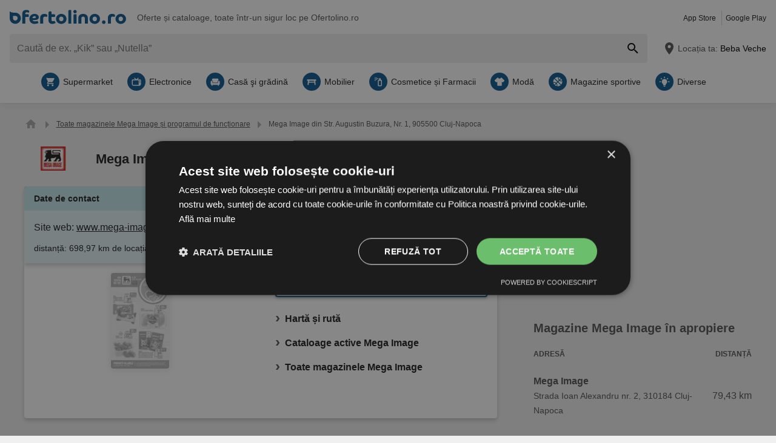

--- FILE ---
content_type: text/html; charset=UTF-8
request_url: https://www.ofertolino.ro/f/1551422-mega-image-str-augustin-buzura-nr-1-905500-cluj-napoca
body_size: 34950
content:
<!DOCTYPE html>
<html lang="ro-RO">
    <head>
        <meta charset="utf-8">
        <meta name="viewport" content="width=device-width,minimum-scale=1,initial-scale=1">
        <meta name="description" content="▷ Mega Image Str. Augustin Buzura, Nr. 1, 905500 Cluj-Napoca - Ofertolino.ro">

        
        
        <meta property="og:title" content="Ofertolino.ro - detalii despre Mega Image Str. Augustin Buzura, Nr. 1, 905500 Cluj-Napoca" />
        <meta property="og:description" content="▷ Mega Image Str. Augustin Buzura, Nr. 1, 905500 Cluj-Napoca - Ofertolino.ro" />
        <meta property="og:url" content="https://www.ofertolino.ro/f/1551422-mega-image-str-augustin-buzura-nr-1-905500-cluj-napoca" />
        <meta property="og:type" content="website" />
        <meta property="og:image" content="https://www.ofertolino.ro/build/ofertolino-ro/favicon-512x512.ef7693a6.png" />

        
                                                <meta name="google-site-verification" content="bRKM6mrMbPIVA_naEq2qQn31utMU8aKZvToMgC8ML1c">
                    
        
        <title>Ofertolino.ro - detalii despre Mega Image Str. Augustin Buzura, Nr. 1, 905500 Cluj-Napoca</title>
            <style>.button-carousel span,.button-close span,.button-to-top span,.link-arrow-right span,.navigation-pagination .is-first span,.navigation-pagination .is-last span,.navigation-pagination .is-next span,.navigation-pagination .is-prev span,.text-auto-location,.text-badge-discount small,.text-energy-label small{clip:rect(0,0,0,0);border:0;height:1px;margin:-1px;overflow:hidden;padding:0;position:absolute;white-space:nowrap;width:1px}.button-ghost:disabled,.has-button-ghost>a:disabled,:root .button-default:disabled,:root .button-newsletter:disabled,:root .text-tile-out:disabled{filter:grayscale(.3) contrast(.5) brightness(1.3);opacity:.8}.component-notification,.has-active-location .form-location:after,.header .form-location{box-shadow:0 0 .75em rgba(33,33,33,.2)}.box-brochure.is-variant .wrapper-gallery,.box-note,.component-suggestions ul,.wrapper-header-nav{box-shadow:0 .125em .75em rgba(33,33,33,.1)}.box-brochure,.component-david .box-offers-popular .list-slider>li .link-slider,.component-store-overview,.list-slider.has-custom-style a{box-shadow:0 .25rem .375rem rgba(33,33,33,.2)}.component-david .box-offers-popular .list-slider>li .link-slider:hover,.list-slider.has-custom-style a:hover{box-shadow:0 .375rem .375rem rgba(33,33,33,.3)}.button-location:hover .text-location{box-shadow:0 1px #0e5890}.button-ghost.is-small,.has-button-ghost>a.is-small,:root .button-default.is-small,:root .button-newsletter.is-small,:root .text-tile-out.is-small{font-size:.75em;padding-bottom:.5em;padding-top:.5em}.button-ghost.is-small path,.has-button-ghost>a.is-small path,:root .button-default.is-small path,:root .button-newsletter.is-small path,:root .text-tile-out.is-small path{transform:scale(.8);transform-origin:50% 50%}.button-ghost,.has-button-ghost>a,:root .button-default,:root .button-newsletter,:root .text-tile-out{align-items:center;border-radius:.25em;box-sizing:border-box;cursor:pointer;display:inline-flex;font-weight:600;justify-content:center;line-height:1.25em;min-height:2.5em;min-width:2.5em;padding:.625em .75em;text-align:center;text-transform:uppercase;transition:background .15s,color .15s,border .15s,box-shadow .15s,opacity .15s,transform .15s}.button-ghost:hover svg,.has-button-ghost>a:hover svg,:root .button-default:hover svg,:root .button-newsletter:hover svg,:root .text-tile-out:hover svg{transform:translateX(.125em)}.button-ghost.is-one-line,.has-button-ghost>a.is-one-line,:root .button-default.is-one-line,:root .button-newsletter.is-one-line,:root .text-tile-out.is-one-line{max-width:100%;overflow:hidden;white-space:nowrap}.button-ghost.is-one-line span,.has-button-ghost>a.is-one-line span,:root .button-default.is-one-line span,:root .button-newsletter.is-one-line span,:root .text-tile-out.is-one-line span{overflow:hidden;text-overflow:ellipsis}.button-ghost.is-only-icon,.has-button-ghost>a.is-only-icon,:root .button-default.is-only-icon,:root .button-newsletter.is-only-icon,:root .text-tile-out.is-only-icon{border-radius:50%;padding:.625em}.button-ghost.is-only-icon svg,.has-button-ghost>a.is-only-icon svg,:root .button-default.is-only-icon svg,:root .button-newsletter.is-only-icon svg,:root .text-tile-out.is-only-icon svg{margin:-.5rem}.button-ghost.has-animation-rotate:hover svg,.has-button-ghost>a.has-animation-rotate:hover svg,:root .button-default.has-animation-rotate:hover svg,:root .button-newsletter.has-animation-rotate:hover svg,:root .text-tile-out.has-animation-rotate:hover svg{transform:rotate(1turn);transition-duration:.5s}.button-ghost span,.has-button-ghost>a span,:root .button-default span,:root .button-newsletter span,:root .text-tile-out span{font-size:.875em;font-weight:600;margin:0 .5em;pointer-events:none}.button-ghost svg,.has-button-ghost>a svg,:root .button-default svg,:root .button-newsletter svg,:root .text-tile-out svg{flex-shrink:0;margin:-.5rem 0;pointer-events:none;transition:transform .15s .05s}:root .button-default,:root .button-newsletter,:root .text-tile-out{background:#0e5890;box-shadow:0 .125em .25em rgba(33,33,33,.3);color:#fff}:root .button-default:hover,:root .button-newsletter:hover,:root .text-tile-out:hover{background:#01a1b7;box-shadow:0 .125em .25em rgba(33,33,33,.5);color:#fff}:root .button-default:active,:root .button-default:focus,:root .button-newsletter:active,:root .button-newsletter:focus,:root .text-tile-out:active,:root .text-tile-out:focus{box-shadow:0 .125em .08em rgba(33,33,33,.3)}:root .button-default.has-gradient,:root .button-newsletter.has-gradient,:root .text-tile-out.has-gradient{overflow:hidden;padding-right:4.5em;position:relative}:root .button-default.has-gradient:hover span,:root .button-newsletter.has-gradient:hover span,:root .text-tile-out.has-gradient:hover span{text-shadow:1px 1px #01a1b7}:root .button-default.has-gradient:hover em:before,:root .button-newsletter.has-gradient:hover em:before,:root .text-tile-out.has-gradient:hover em:before{transform:var(--newsletter-transform) translate(1.625em,1.625em)}:root .button-default.has-gradient:hover svg,:root .button-newsletter.has-gradient:hover svg,:root .text-tile-out.has-gradient:hover svg{transform:translate(-.5em,.125em)}:root .button-default.has-gradient.is-small,:root .button-newsletter.has-gradient.is-small,:root .text-tile-out.has-gradient.is-small{border:.25em solid #0e5890;border-radius:10em}:root .button-default.has-gradient.is-small:hover,:root .button-newsletter.has-gradient.is-small:hover,:root .text-tile-out.has-gradient.is-small:hover{border-color:#01a1b7}:root .button-default.has-gradient:not(.is-small),:root .button-newsletter.has-gradient:not(.is-small),:root .text-tile-out.has-gradient:not(.is-small){min-height:3rem}:root .button-default.has-gradient span,:root .button-newsletter.has-gradient span,:root .text-tile-out.has-gradient span{-webkit-box-orient:vertical;-webkit-line-clamp:3;display:-webkit-box;max-height:4em;overflow:hidden;text-shadow:1px 1px #0e5890;transition:text-shadow .15s;word-break:break-word;z-index:1}:root .button-default.has-gradient em,:root .button-newsletter.has-gradient em,:root .text-tile-out.has-gradient em{align-items:center;bottom:0;display:flex;padding:0 .75em;position:absolute;right:0;top:0}:root .button-default.has-gradient em:before,:root .button-newsletter.has-gradient em:before,:root .text-tile-out.has-gradient em:before{background:#01a1b7;border-top:.125em solid #0e5890;content:"";height:5em;left:0;position:absolute;right:0;transform:var(--newsletter-transform) translate(1.75em,1.75em);transform-origin:100% 50%;transition:transform var(--newsletter-transition),background .15s,box-shadow var(--newsletter-transition)}:root .button-default.has-gradient svg,:root .button-newsletter.has-gradient svg,:root .text-tile-out.has-gradient svg{height:2em;transform:translateY(.125em);transition:transform var(--newsletter-transition) .15s;width:2em}:root .button-default.has-gradient path,:root .button-newsletter.has-gradient path,:root .text-tile-out.has-gradient path{fill:#01a1b7}:root .button-default path,:root .button-newsletter path,:root .text-tile-out path{fill:#fff}.button-ghost,.has-button-ghost>a{box-shadow:0 .125em .25em rgba(33,33,33,.3),inset 0 0 0 .125rem #0e5890;color:#0e5890}.button-ghost:hover,.has-button-ghost>a:hover{box-shadow:0 .125em .25em rgba(33,33,33,.5),inset 0 0 0 .125rem #01a1b7;color:#01a1b7}.button-ghost:hover path,.has-button-ghost>a:hover path{fill:#01a1b7}.button-ghost:active,.button-ghost:focus,.has-button-ghost>a:active,.has-button-ghost>a:focus{background:rgba(14,88,144,.1);box-shadow:0 .125em .08em rgba(33,33,33,.3),inset 0 0 0 .125rem #01a1b7}.button-ghost.is-one-line,.has-button-ghost>a.is-one-line{border-radius:2em}.button-ghost path,.has-button-ghost>a path{fill:#0e5890}.button-close,.link-close,:root:root .box-onsite-notifications .button-notification-close{background:#fff;border-radius:50%;box-shadow:0 .125em .25em rgba(33,33,33,.3);cursor:pointer;position:absolute;transition:box-shadow .15s}.button-close svg,.link-close svg,:root:root .box-onsite-notifications .button-notification-close svg{display:block;height:2em;transform:scale(.75);width:2em}.button-close path,.link-close path,:root:root .box-onsite-notifications .button-notification-close path{fill:#545454}.button-close:hover,.link-close:hover,:root:root .box-onsite-notifications .button-notification-close:hover{box-shadow:0 .125em .25em rgba(33,33,33,.5)}.button-close:hover path,.link-close:hover path,:root:root .box-onsite-notifications .button-notification-close:hover path{fill:#212121}.button-close:active,.button-close:focus,.link-close:active,.link-close:focus,:root:root .box-onsite-notifications .button-notification-close:active,:root:root .box-onsite-notifications .button-notification-close:focus{box-shadow:0 .125em .08em rgba(33,33,33,.3)}.text-slider .text-tile-out,.text-tile-out{background:#01a1b7;bottom:0;left:0;line-height:1.125em;opacity:0;position:absolute;right:0;text-transform:none;top:0}.list-slider.has-custom-style .link-tile-out .text-tile-out{border-radius:0 0 .25em .25em;box-shadow:none;display:flex;font-size:.75rem;line-height:1.375rem;min-height:auto;padding:.125em .5em}.list-slider.has-custom-style .link-tile-out .text-tile-out span{overflow:hidden;text-overflow:ellipsis;white-space:nowrap}.field-default,.form-search .field-default,.set-localization-address .field-default{background:#fff;border-radius:.25em;height:2.5em;padding:.625em .75em}.wrapper-offer-related-links .link-offer-related{color:#01a1b7;text-decoration:underline}.wrapper-offer-related-links .link-offer-related:hover{color:#0e5890;-webkit-text-decoration-color:#d1d1d1;text-decoration-color:#d1d1d1}.box-note a,.list-group a,.list-hero span,.text-note a{display:inline-block;padding-left:1em;position:relative}.box-note a:before,.list-group a:before,.list-hero span:before,.text-note a:before{color:#0e5890;content:"\203A";font-size:1.5em;left:0;position:absolute;top:-.075em}.title-tertiary{color:#212121;display:block;font-size:1.125em;font-weight:600;line-height:1.25em;padding:.25em 0}.form-default.is-loading [class*=button-]:after,.has-active-location .button-auto-localization.is-loading:after,.list-localization.is-loading:after{animation:rotate-right .5s ease infinite,fade-in .5s ease-out forwards;border:.25rem solid #ababab;border-radius:50%;border-top-color:#0e5890;content:"";height:1.5em;left:50%;margin:-1em 0 0 -1em;opacity:0;position:absolute;top:50%;width:1.5em;z-index:10}.form-default.is-loading{opacity:.3;pointer-events:none}.box-brochure,.component-david .box-offers-popular .list-slider>li .link-slider,.list-slider.has-custom-style a{background:#fff;border-radius:.25em}@keyframes fade-in{0%{opacity:0;visibility:hidden}to{opacity:1;visibility:visible}}@keyframes rotate-right{0%{transform:rotate(0)}to{transform:rotate(1turn)}}@keyframes shake{0%{transform:translateX(0)}3%{transform:translateX(-.375em)}9%{transform:translateX(.375em)}15%{transform:translateX(-.175em)}22%{transform:translateX(.125em)}25%{transform:translateX(0)}}@keyframes warning{0%{background:#ffecd6;box-shadow:0 0 0 .25em #ffecd6}to{background:transparent;box-shadow:0 0 0 .25em transparent}}@keyframes success{0%{background:#dff6e2;box-shadow:0 0 0 .25em #dff6e2}to{background:transparent;box-shadow:0 0 0 .25em transparent}}@keyframes david-cat-nose{0%{transform:scale(1)}1%{transform:scale(1.2)}2%{transform:scale(1)}3%{transform:scale(1.1)}8%{transform:scale(1)}}@keyframes david-cat-pupil-left{0%{transform:translate(0)}1%{transform:translate(.05em,-.25em)}5%{transform:translate(.05em,-.25em)}7%{transform:translate(0)}}@keyframes david-cat-pupil-right{0%{transform:translate(0)}1%{transform:translate(-.05em,-.25em)}5%{transform:translate(-.05em,-.25em)}7%{transform:translate(0)}}@keyframes david-owl-eye{0%{transform:scaleY(1)}1%{transform:scaleY(.1)}2%{transform:scaleY(1)}3%{transform:scaleY(.1)}8%{transform:scaleY(1)}}@keyframes david-owl-foot{0%{transform:rotate(0)}1%{transform:rotate(5deg)}2%{transform:rotate(0)}}@keyframes david-jump{0%{transform:scale(1) translateY(0)}1%{transform:scaleX(.9) translateY(-1em)}2%{transform:scale(.8,1.1) translateY(-1.25em)}3%{transform:scale(1) translateY(-.5em)}4%{transform:scale(1.2,.9) translateY(.25em)}10%{transform:scale(1) translateY(0)}}@keyframes tooltip-icon-cursor{0%{opacity:0;transform:scale(0)}2%{transform:scale(1.25)}4%{transform:scale(.875)}6%,to{opacity:1;transform:scale(1)}}@keyframes tooltip-icon-ray{0%{opacity:0;transform:scale(0)}2%{transform:scale(1.25)}4%{transform:scale(.875)}6%,95%{opacity:1;transform:scale(1)}to{opacity:0;transform:scale(1)}}@keyframes tooltip-text{0%{transform:translateX(-40%)}to{transform:translateX(0)}}html{-webkit-text-size-adjust:100%}blockquote,body,dd,dl,fieldset,figure,h1,h2,h3,h4,h5,h6,ol,p,ul{margin:0}button,fieldset,legend,ol,ul{padding:0}ol,ul{list-style-type:none}table{border-collapse:collapse}td,th{text-align:left}a{box-sizing:border-box;color:inherit}a,ins{text-decoration:none}button{background:transparent;cursor:pointer}button,input,select,textarea{background:transparent;box-sizing:border-box;font-family:inherit;font-size:1rem;padding:0}button,fieldset,img,input,textarea{-webkit-appearance:none;border:0;border-radius:0}select{border:0;border-radius:0}img:not(.image-discover){height:auto}input{line-height:1em}button::-moz-focus-inner,input[type=button]::-moz-focus-inner,input[type=reset]::-moz-focus-inner,input[type=submit]::-moz-focus-inner{border:0}:focus{outline:0}input:invalid,select:invalid,textarea:invalid{box-shadow:none}button[disabled],input[disabled],input[readonly]{pointer-events:none}input[type=search]::-ms-clear{display:none}input[type=search],input[type=search]::-webkit-search-cancel-button,input[type=search]::-webkit-search-decoration{-webkit-appearance:none}audio,img,video{max-width:100%}address,em{font-style:normal}body{color:#212121;font-family:-apple-system,BlinkMacSystemFont,Segoe UI,Roboto,Oxygen-Sans,Ubuntu,Cantarell,Helvetica Neue,sans-serif;font-size:1em;line-height:1.5em}a{transition:color .15s,-webkit-text-decoration .15s;transition:color .15s,text-decoration .15s;transition:color .15s,text-decoration .15s,-webkit-text-decoration .15s}a[href]:hover{color:#01a1b7}b,h1,h2,h3,h4,h5,h6,strong{font-weight:600}.title-primary{font-size:1.25em;line-height:1.25em;margin-bottom:.5em;overflow:hidden;text-overflow:ellipsis}.title-primary a{color:#0e5890}.title-primary a:hover{color:#01a1b7}.title-secondary{display:block;font-size:1.125em;font-weight:600;padding-bottom:.5em}.title-secondary a{text-decoration:underline}.title-quaternary{display:block;font-size:1em;font-weight:600;margin:.75em 0 .5em}.wrapper-title-tertiary{align-items:flex-end;display:flex;margin-bottom:1em}.text-small{font-size:.875em}.text-unit-price{color:#757575;font-size:.875rem;font-weight:500}body,html{height:100%}body{background:#f0f0f0;position:relative}path{transition:fill .15s}.wrapper-content{position:relative}.main{display:block}body:not(.is-layout-related) .main{position:relative}.is-layout-standalone{align-items:center;background:#fff;box-sizing:border-box;display:flex;flex-direction:column;height:100vh;justify-content:center;padding:1em;width:100vw}.wrapper-wide{padding:1em 1em 3em}.wrapper-wide section~section{margin-top:2em}.component-off-screen-trigger{height:.125em;position:absolute;top:calc(100vh + 5em);width:.125em}.button-to-top{background:#212121;border-radius:50%;bottom:1em;box-shadow:0 .125em .25em rgba(33,33,33,.3);opacity:0;padding:.5em;position:fixed;right:1.5em;transition:opacity .5s,visibility .1s,background .15s;visibility:hidden;z-index:100}.button-to-top:hover{background:#0e5890}.is-to-top-visible .button-to-top{opacity:1;visibility:visible}.button-to-top svg{display:block;transform:rotate(90deg)}.button-to-top path{fill:#fff}.has-linear-gradient{background:linear-gradient(135deg,#e4f4f6,#e4f4f6 20%,#c9e9ed 0,#c9e9ed 45%,#b3e0e6 0,#b3e0e6 70%,#c9e9ed 0,#c9e9ed)}:root:root:root .is-hidden{display:none;visibility:hidden}.is-centered{text-align:center}:root:root:root .has-mt-small{margin-top:1rem}:root:root:root .has-mt-medium{margin-top:2rem}:root:root:root .has-mt-large{margin-top:3rem}:root:root:root .has-mb-small{margin-bottom:1rem}:root:root:root .has-mb-medium{margin-bottom:2rem}:root:root:root .has-mb-large{margin-bottom:3rem}.main>[class^=title-]:not(:first-child){margin-top:3em}:root:root:root .has-mt-responsive{margin-top:1.5rem}:root .is-expired{color:#757575}:root .is-expired .text-badge-offer,:root .is-expired.image-brochure{filter:grayscale(100%);opacity:.5}:root .is-expired>*{color:inherit}:root .is-expired>:hover{box-shadow:unset}:root .is-expired>* *,:root .is-expired>* a{color:inherit}:root .is-expired>* :hover,:root .is-expired>* a:hover{box-shadow:unset;color:inherit}:root .is-expired>* .box-offer-additional *{border-color:inherit}:root .is-expired .component-gallery img{filter:grayscale(100%);opacity:.5}:root .is-expired .caption-gallery span{background:#e6e6e6;pointer-events:none}:root .is-expired .text-badge-discount path{fill:#e6e6e6}:root .is-expired .text-energy-label{filter:saturate(0)}:root .is-expired [class*=button-],:root .is-expired [class*=button-]:hover{color:#fff}.is-page-expired{filter:grayscale(1)}.box-brochures-popular{min-height:20.125em}.box-products-related.is-loading{min-height:222em}.box-product-description{margin-bottom:1em;min-height:1.5em}.component-list-grid{container-type:inline-size}@container (min-width: 35em){:root .list-grid{grid-template-columns:repeat(3,minmax(0,1fr))}}@container (min-width: 50em){:root .list-grid{grid-template-columns:repeat(4,minmax(0,1fr))}}@container (min-width: 62.5em){:root .list-grid{grid-template-columns:repeat(6,minmax(0,1fr))}}.component-david{display:grid;margin-top:1rem}.component-david .box-offers-popular.has-items-2 .list-slider,.component-david .box-offers-popular.has-items-4 .list-slider{grid-template-columns:repeat(2,minmax(0,1fr))}.component-david .box-offers-popular .list-slider{grid-gap:1em;display:grid}.component-david .box-offers-popular .list-slider>li{padding:unset;text-align:center}.component-david .box-offers-popular .list-slider>li .component-gallery,.component-david .box-offers-popular .list-slider>li .text-slider{background:unset;max-width:unset}.component-david .box-offers-popular .list-slider>li .link-slider{background:#fff;margin-bottom:.5em;width:unset}.link-david svg{display:block;height:auto;max-width:100%;width:15em}.table-store{width:100%}.table-store thead{font-size:.75em;text-align:left;text-transform:uppercase}.table-store td,.table-store th{padding:.75em 0}.table-store td:last-child,.table-store th:last-child{padding-left:.5em;text-align:right;white-space:nowrap}.title-store-table{display:inline-block;font-weight:600}.address-table-store{font-size:.875em}div[class*=box-ad]{margin-bottom:.75em;margin-top:.75em;max-width:calc(100vw - 2em)}.box-ad-hpa,.box-ad-lm,.box-ad-mrt{margin-left:auto;margin-right:auto}.box-ad-hpa>div,.box-ad-lm>div,.box-ad-mrt>div{margin:0 auto}.box-ad-hpa iframe,.box-ad-lm iframe,.box-ad-mrt iframe{display:block;margin:0 auto;max-width:100%}.list-store>.item-has-alternative-element:hover{border-color:#e6e6e6;box-shadow:none}.component-related .item-has-alternative-element{margin-left:unset;margin-right:unset}.list-offer .box-ad-mrt{margin-top:1em}.list-store .box-ad-mrt>div{margin-bottom:1em}.box-ad-s{left:101%;position:absolute;top:-.75em}.wrapper-wide~.box-ad-s{top:-.625em}.aside .box-ad-hpa,body:not(.is-layout-related) .main>[class*=box-ad-]:first-child{margin-top:unset}.link-david svg:hover{animation:david-jump 6s forwards}.link-david .shape-logo-iris{animation:david-owl-eye 10s 2s infinite;transform-origin:0 2.875em}.link-david .shape-logo-foot{animation:david-owl-foot 20s 1s infinite;transform-origin:70% 60%}.shape-david-nose{animation:david-cat-nose 10s 2s infinite;transform-origin:58px 40px}.shape-david-pupil.is-left{animation:david-cat-pupil-left 10s 3s infinite}.shape-david-pupil.is-right{animation:david-cat-pupil-right 10s 3s infinite}.shape-david-face-element{fill:#d1d1d1}.shape-david-body{fill:#212121}.shape-david-eye{fill:#fff}.shape-david-pupil{fill:#212121}.shape-logo-app-store-elements,.shape-logo-google-play-text{fill:#fff}.wrapper-icons-app{display:flex}.wrapper-icons-app a{position:relative;transition:transform .15s}.wrapper-icons-app a:hover{transform:translateY(-.125em)}.wrapper-icons-app a:hover:before{transform:translateY(1.25em)}.wrapper-icons-app a:before{background:#212121;content:"";filter:blur(.375em);height:.25em;left:.25em;position:absolute;right:.25em;top:50%;transition:transform .15s}.wrapper-icons-app a+a{margin-left:.75em}.wrapper-icons-app a svg{display:block;position:relative}.shape-mockup-smartphone-body{fill:#f0f0f0}.shape-mockup-smartphone-screen{fill:hsla(0,0%,75%,.5)}.shape-mockup-smartphone-elements{fill:#d1d1d1}.shape-mockup-smartphone-shine{fill:#fff;opacity:.05}.section-has-carousel{position:relative}.button-carousel{align-items:center;display:flex;justify-content:center;min-width:3em;position:absolute;transition:background .15s;width:3em;z-index:1}.button-carousel:not(.is-small){background:#fff;border-radius:50%;box-shadow:0 .125em .25em rgba(33,33,33,.3);height:auto;min-width:auto;top:calc(50% - 1.5em);transition:box-shadow .15s;width:auto}.button-carousel:not(.is-small) svg{display:block;height:2em;transform:scale(.75);width:2em}.button-carousel:not(.is-small) path{fill:#545454}.button-carousel:not(.is-small):hover{box-shadow:0 .125em .25em rgba(33,33,33,.5)}.button-carousel:not(.is-small):hover path{fill:#212121}.button-carousel:not(.is-small):active,.button-carousel:not(.is-small):focus{box-shadow:0 .125em .08em rgba(33,33,33,.3)}.button-carousel.is-small{background:#fff;bottom:0;top:0}.button-carousel:hover{background:#fff}.button-carousel svg{transform:scale(1.5)}.button-carousel path{fill:#fab22e}.button-carousel.is-next{right:0}.section-has-carousel .button-carousel.is-next{right:-.5em}.button-carousel.is-prev{left:0}.section-has-carousel .button-carousel.is-prev{left:-.5em}.button-carousel.is-disabled{pointer-events:none}.button-carousel.is-disabled.is-next svg,.button-carousel.is-disabled.is-prev svg{filter:saturate(0);opacity:.3}.list-slider.has-custom-style{padding:.875em 0;text-align:center;text-transform:uppercase}.list-slider.has-custom-style li{margin-right:1em}.list-slider.has-custom-style a{padding:0 .5em;transition:color .15s,box-shadow .15s}.list-slider.has-custom-style .link-slider{display:flex;flex-direction:column;height:100%;justify-content:center;white-space:nowrap;width:9em}.list-slider.has-custom-style .component-gallery{max-width:none;width:100%}.list-slider.has-custom-style img{margin:auto;max-width:6em}.list-slider.has-custom-style p{color:#757575;font-size:.75em;margin-bottom:.5em;position:relative}.list-slider.has-custom-style .link-tile-out .text-tile-out{position:static}.list-slider.has-custom-style .link-tile-out:hover .text-tile-out{opacity:1}.text-company-slider{-webkit-box-orient:vertical;-webkit-line-clamp:2;word-wrap:anywhere;display:-webkit-box;font-weight:600;line-height:1.25rem;max-width:9em;min-height:2.5em;overflow:hidden;padding-top:1em;white-space:normal}.component-slider{font-size:0;line-height:0;overflow:hidden;position:relative;white-space:nowrap}.wrapper-carousel{position:relative}.list-slider{font-size:1rem;line-height:1.5rem;padding:.5em 0 1em}.list-slider,.list-slider>li{box-sizing:border-box;display:inline-block}.list-slider>li{padding:0 1em 0 0;position:relative;vertical-align:top;white-space:normal}.list-slider>li>.link-slider{background:#fff;border-radius:.25em;display:flex;flex-direction:column;height:100%;position:relative;width:7em}.list-slider>li>.link-slider:hover .text-slider .text-tile-out{opacity:1;transform:translateY(0)}.list-slider>li:last-child{padding-right:0}.list-slider .component-gallery{height:9em;min-height:auto;min-width:auto;padding:.5em}.list-slider .component-gallery .link-gallery{height:100%}.list-slider .component-gallery img{max-height:100%;-o-object-fit:contain;object-fit:contain;width:auto}:root .list-slider .text-energy-label{bottom:auto;top:2.5em}.text-slider{-webkit-box-orient:vertical;-webkit-line-clamp:2;display:-webkit-box;font-size:.875em;font-weight:600;height:2.5em;line-height:1.25em;margin:.5em;max-width:7.125em;overflow:hidden;position:relative}.text-slider .text-tile-out{transform:translateY(1em)}.section-aside{margin-bottom:3em}.section-aside,.section-aside .title-secondary{color:#545454}.text-badge-discount,.text-energy-label{color:#fff;display:inline-block;font-size:1.125em;line-height:1.5em;overflow:hidden;padding:0 1.625em 0 .5em;position:relative;text-transform:uppercase}.list-discover .text-badge-discount,.list-discover .text-energy-label{position:absolute;z-index:1}.text-badge-discount span,.text-energy-label span{position:relative}.text-badge-discount>svg,.text-energy-label>svg{bottom:0;height:100%;position:absolute;right:0;top:0;width:auto}.text-badge-discount path{fill:#0e5890}:root .text-energy-label{bottom:1em;color:#fff;left:0;max-width:3.75em;padding-right:1.125em;position:absolute;width:auto;z-index:1}:root .text-energy-label[data-href]{cursor:pointer}:root .text-energy-label:not([class*=legacy]){border-left:1px solid #212121;padding-left:1.25em}:root .text-energy-label:not([class*=legacy])>span{text-shadow:1px 0 #212121,0 1px #212121,-1px 0 #212121,0 -1px #212121}:root .text-energy-label:not([class*=legacy])[class*=-plus]{display:none}:root .text-energy-label[class*=legacy]{min-width:3.375em}:root .text-energy-label.is-type-legacy-e,:root .text-energy-label.is-type-legacy-f,:root .text-energy-label.is-type-legacy-g{display:none}:root .text-energy-label span{text-transform:uppercase}:root .text-energy-label.is-type-a path,:root .text-energy-label.is-type-legacy-a-plus-plus-plus path{fill:#02a751}:root .text-energy-label.is-type-b path,:root .text-energy-label.is-type-legacy-a-plus-plus path{fill:#4cbc38}:root .text-energy-label.is-type-c path,:root .text-energy-label.is-type-legacy-a-plus path{fill:#b1db1a}:root .text-energy-label.is-type-d path,:root .text-energy-label.is-type-legacy-a path{fill:#fff200}:root .text-energy-label.is-type-e path,:root .text-energy-label.is-type-legacy-b path{fill:#fab20a}:root .text-energy-label.is-type-f path,:root .text-energy-label.is-type-legacy-c path{fill:#f35c1b}:root .text-energy-label.is-type-g path,:root .text-energy-label.is-type-legacy-d path{fill:#ed1d23}:root:root .shape-energy-label-outline path{fill:#212121}:root:root .text-energy-label-info{background:#fff;bottom:0;color:#212121;display:flex;flex-direction:column;font-size:.4em;justify-content:center;left:0;line-height:1em;position:absolute;text-align:center;top:0}:root:root .text-energy-label-info svg{height:1em;margin:.125em;width:1em}:root:root .text-energy-label-info path{fill:#212121}.box-brochure{align-items:start;display:grid;padding:1em}.box-brochure .image-brochure{max-height:100%;width:100%}.box-brochure .list-group{font-weight:600;a{text-decoration:underline}}:root:root .box-brochure .list-group li{margin:.5em 0}.box-brochure .button-default{flex-direction:column;margin-top:1rem;overflow:hidden;text-overflow:ellipsis;white-space:nowrap}.box-brochure:not(.has-brochure) .list-group>li{flex-basis:auto}.box-brochure.has-newsletter:not(.has-brochure){align-items:center}.box-brochure.has-newsletter:not(.has-brochure) .list-group{flex-direction:column;flex-wrap:nowrap}.box-brochure.has-brochure .link-brochure .button-default{width:100%}.box-brochure.has-brochure .component-gallery{max-width:unset}.box-brochure.has-brochure .component-gallery .link-gallery{min-height:13.75em}.box-brochure.has-brochure .image-brochure{width:unset}.box-brochure.is-variant{background:#fff;border-radius:0;padding:1em .75em;text-align:center}.box-brochure.is-variant.has-brochure .link-gallery{min-height:unset}.box-brochure.is-variant.has-brochure .component-gallery{height:unset}.box-brochure.is-variant .button-default{display:block;width:100%}.box-brochure.is-variant .button-default span{display:block}.box-brochure.is-variant .component-gallery{background:unset;max-width:unset;min-height:unset;padding:unset}.box-brochure.is-variant .button-ghost{display:block;margin-bottom:1em;width:100%}.box-brochure.is-variant .list-group{text-align:left}:root .box-brochure.is-variant .list-group li{flex-basis:100%}.box-brochure.is-variant .wrapper-gallery{align-self:start;border-radius:.25em;display:inline-flex;margin-bottom:1em;overflow:hidden}.box-brochure.is-variant .wrapper-box-brochure-inner-primary{display:block}.wrapper-has-checkbox{min-height:2em}.wrapper-has-checkbox label{cursor:pointer;display:inline-block;margin-top:.25em;padding-left:2em;position:relative}.wrapper-has-checkbox label:before{left:0;position:absolute;top:0}.wrapper-has-checkbox label a{text-decoration:underline}.wrapper-has-checkbox input[type=checkbox],.wrapper-has-checkbox input[type=radio]{opacity:0;position:absolute;z-index:-1}.wrapper-has-checkbox input[type=checkbox]+label:before,.wrapper-has-checkbox input[type=radio]+label:before{background-position:50%;background-repeat:no-repeat;content:"";display:inline-block;height:1.5em;left:0;margin-right:.5em;position:absolute;top:0;vertical-align:middle;width:1.5em}.wrapper-has-checkbox input[type=checkbox]+label:before{background-image:url([data-uri])}.wrapper-has-checkbox input[type=checkbox]:checked+label:before{background-image:url([data-uri])}.wrapper-has-checkbox input[type=radio]+label:before{background-image:url([data-uri])}.wrapper-has-checkbox input[type=radio]:checked+label:before{background-image:url([data-uri])}.component-figure{align-items:center;display:flex;margin-bottom:1em}.component-figure img,.component-figure svg{border-radius:.25em;display:block;height:auto;max-width:5em;-o-object-fit:contain;object-fit:contain;width:auto}.component-figure a+.title-figure,.component-figure img+.title-figure,.component-figure svg+.title-figure{margin-left:1em}.title-figure{font-size:1.125em;line-height:1.25em}.list-footer{font-size:.875em;font-weight:600;padding:2em 1em;text-align:center}.list-footer a{display:inline-block;padding:.5em}.list-footer li{display:inline-block;width:48%}.component-gallery{align-items:stretch;background:#fff;border-radius:.25em;box-sizing:border-box;display:flex;justify-content:center;max-width:10em;min-height:10em;min-width:6em;padding:.25em;position:relative;transition:box-shadow .15s}.component-gallery>.link-gallery{align-items:center;display:flex;justify-content:center;width:100%}.component-gallery .text-badge-discount{filter:drop-shadow(.125em .125em .125em hsl(0deg 0% 13%/30%));font-size:.75em;left:0;position:absolute;top:1em}.component-hero{background:#0e5890;color:#fff;overflow:hidden;padding:2em}.component-hero .shape-mockup-smartphone{align-self:flex-end;display:block;flex-basis:15em;flex-shrink:0;margin-bottom:-7em;margin-top:2em}.list-hero{line-height:1.25em;max-width:50em}.list-hero li+li{margin-top:.75em}.list-hero span:before{color:#fff;opacity:.5}.title-hero-primary{display:block;flex-basis:100%;font-size:1.75em;font-weight:300;line-height:1.25em;margin-bottom:.5em}.title-hero-primary strong{font-weight:600}.title-hero-secondary{display:block;font-size:1.125em;font-weight:600;margin-bottom:.5em}.component-hero .wrapper-icons-app{margin:1.5em 0 1em}.component-rating svg{display:inline-block;flex-shrink:0;vertical-align:middle}.component-rating svg path{fill:#f08000}.box-rating-app{background:rgba(33,33,33,.2);border-radius:.25em;display:inline-block;margin-top:1em;padding:.5em 1.75em;text-align:center}.caption-rating{display:inline-block;margin-right:.25em;vertical-align:middle}.caption-rating~figcaption{margin-top:1em}.wrapper-rating-stars{display:inline-flex;position:relative;vertical-align:middle}.wrapper-rating-stars .is-active{bottom:0;left:0;overflow:hidden;position:absolute;top:0}.wrapper-rating-stars .is-active path{fill:#f08000}.button-ghost,.has-button-ghost>a{word-break:break-word}.has-button-ghost>a span{overflow:hidden;text-overflow:ellipsis}.link-arrow-right{align-items:center;background:#fff;bottom:0;display:flex;justify-content:center;position:absolute;right:0;top:0;width:2.375em;z-index:1}.link-arrow-right:before{background:linear-gradient(270deg,#fff,hsla(0,0%,100%,0));bottom:0;content:"";position:absolute;right:100%;top:0;width:2em}.link-arrow-right svg{cursor:pointer;height:2em;width:2em}.link-arrow-right path{fill:#ffc70f}.link-close.is-small{transform:scale(.75)}.wrapper-component-pageflip .link-close{right:1vw;top:.5em}.is-layout-discover .wrapper-component-pageflip .link-close{right:2vw}.wrapper-component-pageflip .link-download{bottom:.25em;position:absolute;right:.25em}.wrapper-component-pageflip .link-download:hover svg{transform:translatey(.125em)}.wrapper-component-pageflip .link-download span{max-width:12em;overflow:hidden;text-overflow:ellipsis;white-space:nowrap}.wrapper-offer-related-links{background:#d1d1d1;border-radius:.25em;grid-area:links;padding:.5em}.wrapper-offer-related-links .link-offer-related{display:inline-block;font-size:1em;font-weight:600;margin:0 .5em .25em;padding:.25em 0}.component-link-masked{cursor:pointer}.button-close{right:1em;top:1em;z-index:30}:root .button-close+[class*=title-]{padding-right:2.5em}.shape-logo-badge{height:2.5em;width:3em}.shape-logo-badge.is-inactive{filter:grayscale(1);opacity:.5}.shape-logo-wording{height:2em;width:7em}.wrapper-navigation-industry{background:#fff;padding:0 3em;position:relative}.wrapper-navigation-industry:after{background:linear-gradient(270deg,#fff,hsla(0,0%,100%,0));bottom:0;content:"";position:absolute;right:3em;top:0;width:3em}.navigation-industry{scroll-behavior:smooth;-webkit-user-select:none;-moz-user-select:none;-ms-user-select:none;user-select:none}.navigation-industry .list-slider>li{display:inline-flex}.navigation-industry .list-slider>li:last-child{padding-right:3em}.navigation-industry .list-slider>li>.link-slider,.navigation-industry .list-slider>li>div{align-items:center;display:inline-flex;flex-direction:row;flex-shrink:0;padding:0 .25em;width:auto}.navigation-industry .list-slider>li>.link-slider.is-active,.navigation-industry .list-slider>li>.link-slider:hover,.navigation-industry .list-slider>li>div.is-active,.navigation-industry .list-slider>li>div:hover{color:#0e5890}.navigation-industry .list-slider>li>.link-slider.is-active svg,.navigation-industry .list-slider>li>.link-slider:hover svg,.navigation-industry .list-slider>li>div.is-active svg,.navigation-industry .list-slider>li>div:hover svg{background:#0e5890}.navigation-industry span{font-size:.875em;overflow:hidden;text-overflow:ellipsis}.navigation-industry svg{background:#fab22e;border-radius:50%;flex-shrink:0;height:1.125em;margin-right:.375em;padding:.375em;transition:transform .15s ease-in-out,background .15s ease-in-out;width:1.125em}.navigation-industry path{fill:#fff}.navigation-pagination{margin:2em 0;min-height:2.5em;white-space:nowrap}.navigation-pagination ul{padding:0 5.25em;position:relative;text-align:center}.navigation-pagination li{display:inline-block}.navigation-pagination li>a,.navigation-pagination li>span{border-radius:50%;box-sizing:border-box;display:flex;justify-content:center;padding:.5em;width:2.5em}.navigation-pagination a{color:#0e5890;transition:background .15s,color .15s}.navigation-pagination a:hover{background:#01a1b7;box-shadow:0 .125em .25em rgba(33,33,33,.3);color:#fff}.navigation-pagination .is-first,.navigation-pagination .is-last,.navigation-pagination .is-next,.navigation-pagination .is-prev{position:absolute;top:50%;transform:translateY(-50%)}.navigation-pagination .is-first:hover svg,.navigation-pagination .is-prev:hover svg{transform:translateX(-.125em)}.navigation-pagination .is-first{left:0}.navigation-pagination .is-prev{left:2.75em}.navigation-pagination .is-next{right:2.75em}.navigation-pagination .is-last{right:0}.component-store-overview{background:#e4f4f6;position:relative;z-index:1}.wrapper-store-overview-top-bar{display:grid;grid-template-areas:"title hours pandemic" "content content content";grid-template-columns:1fr auto auto;padding:.5em .75em;position:relative}.wrapper-store-overview-top-bar:before{background:#757575;bottom:0;content:"";left:0;mix-blend-mode:color-burn;position:absolute;right:0;top:0}.wrapper-store-additional-content{grid-area:content;padding:1em .75em}.wrapper-store-additional-content .list-store-overview,.wrapper-store-additional-content .table-store-opening-hours-subordinate{margin-top:.5em}.list-store-overview.is-distance,.table-store-opening-hours-subordinate{font-size:.875em;line-height:1.25em}.list-store-overview.is-distance{margin-top:1em}.title-store-overview{font-size:.875em;font-weight:600;grid-area:title;overflow:hidden;position:relative;text-overflow:ellipsis;white-space:nowrap}.wrapper-store-additional-content .component-store-opening-hours{display:inline-block;font-weight:600;min-width:14em;position:relative;-webkit-user-select:none;-moz-user-select:none;-ms-user-select:none;user-select:none;will-change:filter}.wrapper-store-additional-content .component-store-opening-hours[open]{filter:drop-shadow(-.25em .5em .5em hsl(0deg 0% 13%/50%))}.wrapper-store-additional-content .component-store-opening-hours[open] summary{background:#fff;border-radius:.25em .25em 0 0;box-shadow:-.375em 0 #fff,.375em 0 #fff,-.25rem 0 #fff,.25rem 0 #fff;display:block}.wrapper-store-additional-content .component-store-opening-hours[open] summary:after{transform:translateY(-20%) rotate(180deg)}.wrapper-store-additional-content .component-store-opening-hours[open] .table-store-opening-hours{box-shadow:-.125rem 0 #fff,.125rem 0 #fff}.wrapper-store-additional-content .component-store-opening-hours summary{cursor:pointer;display:inline-block;list-style:none;transition:background .15s,box-shadow .15s}.wrapper-store-additional-content .component-store-opening-hours summary::-webkit-details-marker{display:none}.wrapper-store-additional-content .component-store-opening-hours summary:after{border-color:#212121 transparent transparent;border-style:solid;border-width:.5em .5em 0;content:"";display:inline-block;margin-left:.25em;transform:translateY(-20%) rotate(0deg);transition:transform .2s}.box-store-opening-time{align-items:center;align-self:center;background:#fff;border-radius:2em;box-sizing:border-box;color:#fff;display:flex;font-size:.75em;line-height:1.25em;margin-left:.5em;min-height:2em;padding:.25em .625em;position:relative;text-align:center}.box-store-opening-time.is-open{background:#237b2f}.box-store-opening-time.is-closed{background:#d62700}.list-store-overview dd,.list-store-overview dt{display:inline}.list-store-overview a{text-decoration:underline}.wrapper-store-additional-content .table-store-opening-hours{background:#fff;border:.5em solid #fff;border-radius:0 0 .25em .25em;font-size:.875em;left:-.25rem;position:absolute;top:100%;white-space:nowrap;width:calc(100% + .5rem);z-index:20}.wrapper-store-additional-content .table-store-opening-hours tr{border-top:1px solid #ababab}.wrapper-store-additional-content .table-store-opening-hours td,.wrapper-store-additional-content .table-store-opening-hours th{font-weight:400;padding:0;vertical-align:top}.wrapper-store-additional-content .table-store-opening-hours th{padding-right:1em;width:100%}.no-touch .component-store-opening-hours[open] summary:hover{background:#fff;border-radius:.25em .25em 0 0;box-shadow:-.375em 0 #fff,.375em 0 #fff}.no-touch .component-store-opening-hours summary:hover{background:hsla(0,0%,100%,.5);border-radius:.25em;box-shadow:-.375em 0 hsla(0,0%,100%,.5),.375em 0 hsla(0,0%,100%,.5)}.table-store-opening-hours{border-collapse:separate;border-spacing:0 .25em;line-height:1.25em}.table-store-opening-hours td,.table-store-opening-hours th{font-weight:400}.table-store-opening-hours th{padding:.25em .5em .25em .125em;vertical-align:top}.table-store-opening-hours.has-decoration td{background:#f0f0f0;border-radius:1em;padding:.25em .5em;text-align:center;white-space:nowrap}.table-store-opening-hours+.table-store-opening-hours{margin-top:1em}.box-tooltip{background:linear-gradient(0deg,#fff,hsla(0,0%,94%,.9));border-radius:.25em;filter:drop-shadow(-.25em .5em .5em hsl(0deg 0% 13%/50%));padding:.75em 1em;position:absolute;transition:opacity .3s ease-in-out,transform .3s ease-in-out;z-index:1}.box-tooltip.is-hint{left:50%;opacity:0;top:50%;transform:translate(-50%,-30%);visibility:hidden;white-space:nowrap}.box-tooltip.has-content{bottom:1em;display:none;grid-template-columns:repeat(2,auto);grid-template-rows:repeat(2,auto);max-width:13em;padding-left:.5em;padding-right:2.5em;right:1em;z-index:2}.box-tooltip.has-content>svg{grid-row-end:span 2;height:3.5em;margin-right:.5em;width:3.5em}.box-tooltip.has-content>svg>path{animation:tooltip-icon-cursor 8s ease-in-out 5.2s infinite;opacity:0;transform-origin:.75em .75em}.box-tooltip.has-content path{fill:#0e5890}.box-tooltip.has-content g{animation:tooltip-icon-ray 8s ease-in-out 5.4s infinite;opacity:0;transform-origin:.75em .75em}.box-tooltip.has-content>span{-webkit-box-orient:vertical;-webkit-line-clamp:2;display:-webkit-box;line-height:1.25em;max-height:2.5em;overflow:hidden}.box-tooltip p,.box-tooltip span{animation:tooltip-text .5s ease-in-out 5s forwards;transform:translateX(-40%)}.box-tooltip span{font-weight:600}.box-tooltip span+p{margin-top:.5em}.box-tooltip p{font-size:.875em}.box-tooltip .button-tooltip-close{border:.125em solid #757575;border-radius:50%;display:flex;padding:.125em;position:absolute;right:.5em;top:.5em;transform:scale(.75);transition:filter .15s}.box-tooltip .button-tooltip-close path{fill:#757575}.box-tooltip .button-tooltip-close:hover{filter:contrast(100)}.is-layout-with-tooltip .box-tooltip.has-content{display:grid}.is-layout-with-tooltip .has-tooltip .box-tooltip.is-hint{display:none}.button-location,.button-search{display:flex;justify-content:center}.header{margin-bottom:.5em;position:relative;z-index:200}.header a:hover{color:#01a1b7}.wrapper-header-nav{background:#fff;padding-bottom:.25em}body:not(.is-layout-home) .wrapper-header-nav{margin-bottom:.5em}.wrapper-form-header{align-items:stretch;display:flex}.wrapper-form-header>.shape-icon-magnify{display:none}.link-logo{display:inline-block;margin:.5em 0;position:relative}.link-logo svg{vertical-align:middle}.link-logo svg,.list-apps li{display:inline-block}.list-apps li+li{border-left:1px solid #d1d1d1;margin-left:.5em;padding-left:.5em}.form-search{border-radius:.25em;display:flex;flex:1;position:relative}.form-search .field-default{background:unset;flex:1;height:3em;width:100%}.button-search{align-items:center;display:flex;justify-content:center}.button-search:hover path{fill:#01a1b7}.button-search span{display:none}.button-search path{transition:fill .15s}.text-top-bar{color:#545454;flex-grow:1;font-size:.875em;line-height:1.375em;margin:0 1.25em .625em}.header .form-location{background:#fff;border-radius:.25em;display:grid;font-size:.875em;grid-template-areas:"auto-location current-location-headline" "auto-location current-location-text" "input input" "dropdown dropdown";grid-template-columns:auto 1fr;opacity:0;padding:1em;position:absolute;right:0;text-align:left;top:calc(100% + 1px);visibility:hidden;width:19.5em}.header .form-location:after,.header .form-location:before{bottom:100%;content:"";display:none;height:1.5em;position:absolute;right:1.5em;transform:rotate(45deg) translateX(.875em);transform-origin:0 0;width:1.5em}.header .form-location:after{z-index:-1}.header .form-location:before{background:#fff}.header .form-location>span{line-height:1.5em}.has-active-location .form-location:after{transition:box-shadow 1s .2s}.set-localization-address .field-default{background:#f0f0f0;margin-top:.25em;width:100%}.header .set-localization-address{grid-area:input;margin-top:1em}.button-location{align-items:center;font-size:.875em}.button-location svg{margin-right:.125em}:root .button-auto-localization{grid-area:auto-location;margin-right:1.5em;padding:.625em;position:relative}.no-permissions-api :root .button-auto-localization{display:none}:root .button-auto-localization:hover svg{transform:translate(0)}.headline-current-location{word-wrap:break-word;display:block;font-size:1em;font-weight:400;grid-area:current-location-headline;overflow:hidden}.text-location{display:block;max-width:20em;overflow:hidden;text-overflow:ellipsis;transition:box-shadow .15s;white-space:nowrap}.text-location span{color:#545454}.text-current-location{font-weight:600;grid-area:current-location-text}.header .box-location{display:flex}.header .box-location path{transition:fill .15s}.box-current-location{font-size:.875em;height:2em;transition:opacity .25s}.has-active-location .box-current-location{opacity:0}.box-current-location p{align-items:center;border-radius:.25em;cursor:pointer;display:flex;justify-content:flex-end}.box-current-location p span,.box-current-location p strong{display:inline-block;max-width:45%;overflow:hidden;text-overflow:ellipsis;white-space:nowrap}.box-current-location p strong{margin-left:.25em}.box-current-location p:hover{color:#01a1b7}.list-localization{grid-area:dropdown;position:relative}.list-localization li{line-height:1.5em;padding:.75em}.list-localization li+li{border-top:1px solid #e6e6e6}.list-localization .is-hover,.list-localization li:hover:not(.no-results-text){background:#0e5890;border-color:#0e5890;box-shadow:0 1px 0 #0e5890;color:#fff;cursor:pointer;position:relative;z-index:1}.list-localization.is-loading:before{background:#fff;bottom:0;content:"";left:0;opacity:.95;position:absolute;right:0;top:0;z-index:5}.has-active-location .component-backdrop-header,.has-active-location .form-location{opacity:1;transition:opacity .15s .05s;visibility:visible}.has-active-location .button-auto-localization.is-loading:after{border-color:#fff hsla(0,0%,100%,.2) hsla(0,0%,100%,.2);height:1em;margin:-.75em 0 0 -.75em;width:1em}.has-active-location .button-auto-localization.is-loading svg{opacity:0}.has-active-location .button-auto-localization.is-blocked{filter:saturate(0);opacity:.5;pointer-events:none}.component-suggestions .wrapper-image-suggestion,.component-suggestions svg{flex-shrink:0;margin-right:.5em;width:2.5em}.component-suggestions .is-active a,.component-suggestions a:hover{background:#fab22e;color:#fff}.component-suggestions .is-active a path,.component-suggestions a:hover path{fill:#fff}.component-suggestions .is-active a .text-suggestion span,.component-suggestions a:hover .text-suggestion span{color:#fff}.component-suggestions{background:#fff;border-radius:.25em;left:-1px;position:absolute;right:-1px;top:100%}.component-suggestions ul{border-radius:.25em}.component-suggestions .is-suggestion+.is-brochure,.component-suggestions .is-suggestion+.is-company{border-top:1px dashed #e6e6e6;margin-top:.5em;padding-top:.5em}.component-suggestions a{align-items:center;display:flex;line-height:1.25em;padding:.25em .5em;transition:background .15s,color .15s}.component-suggestions .text-suggestion span{color:#ababab;display:block;font-size:.875em;margin-bottom:.5em;transition:color .15s}.component-suggestions .wrapper-image-suggestion{align-items:center;background:#fff;border-radius:.125em;box-sizing:border-box;display:flex;height:3em;justify-content:center;padding:0 .125em}.component-suggestions svg{height:1.25em}.component-suggestions path{fill:#ababab}.list-breadcrumb{align-items:center;display:flex;font-size:.75em;line-height:1.5em;margin-bottom:.75em;overflow-x:auto;padding-bottom:.25em}.wrapper-content>.list-breadcrumb{margin-left:-.375em;margin-top:-1em}.list-breadcrumb li{margin-right:.5em}.list-breadcrumb li span:before,.list-breadcrumb li:not(:first-child) a:before{border:.5em solid transparent;border-left-color:#ababab;content:"";display:inline-flex;margin-right:.5em;vertical-align:middle}.list-breadcrumb a,.list-breadcrumb span{color:#545454;display:block;padding:.25em;white-space:nowrap}.list-breadcrumb a{text-decoration:underline}.list-breadcrumb a:hover{color:#01a1b7}.list-breadcrumb svg{display:block;transform:scale(.875)}.list-breadcrumb path{fill:#ababab}.list-group li:not(:last-child){margin-bottom:.625em}.list-group a{-webkit-box-orient:vertical;-webkit-line-clamp:3;word-wrap:anywhere;display:-webkit-box;overflow:hidden}.list-group a:before{color:#545454}.list-group.has-decoration{text-transform:uppercase}.aside .list-group{margin-top:1em}.aside .list-group>li{overflow:hidden}.list-offer>li:not(.is-expired):hover:before{background:hsla(0,0%,90%,.5)}.list-offer>li:before{background:#e6e6e6;border-radius:.25em;bottom:1.5rem;left:0;position:absolute;top:1.5rem;transition:background .15s;width:10rem}.list-offer:not(.list-skeleton)>li:not(.item-has-alternative-element):before{content:""}.list-offer>li{padding:1.5rem 0;position:relative}.list-offer>li:not(:first-child){border-top:.125em solid #e6e6e6}.list-offer>li:not(.item-has-alternative-element){border-radius:0;border-top:.125em solid #d1d1d1;margin:0;min-height:6em;padding:2em 0}.list-offer>li:not(.item-has-alternative-element) .text-badge-discount{left:0}.list-offer>li.item-has-newsletter{border:none;padding:0}.list-offer>li>a{grid-gap:.75em 1rem;display:grid;font-size:.875em;grid-template-columns:10rem auto;line-height:1.5em;overflow:hidden;position:relative;z-index:1}.list-offer .component-gallery{background:transparent;max-width:none;min-height:0;padding:.5rem}.list-offer .component-gallery+.button-default{font-size:.75rem;margin:0 .5rem 1em;width:calc(100% - 1rem)}.list-offer .image-offer{background:#fff;border-radius:.25em;max-width:calc(100% - 1rem);padding:.5rem}.list-offer .text-energy-label{bottom:auto;top:4em}.list-offer-additional{font-size:.75em;line-height:1.25em;padding:0 .5rem .5rem;position:relative;text-align:center;width:9rem;z-index:1}.list-offer-additional a{-webkit-box-orient:vertical;-webkit-line-clamp:3;display:-webkit-box;max-height:4.5em;overflow:hidden}.list-offer-additional dt{text-transform:uppercase}.list-offer-additional dd{font-weight:600}.list-offer-additional dd,.list-offer-additional dt{display:block;word-break:break-word}.list-offer-detail dd,.list-offer-detail dt{display:inline}.list-offer-detail a{font-weight:600}.list-product-price{font-size:1.125em;margin:1em 0}.title-offer{-webkit-line-clamp:3;font-size:1.125em;font-weight:600;margin-bottom:.5em;max-height:4.125em;word-break:break-all}.text-offer-info,.title-offer{-webkit-box-orient:vertical;display:-webkit-box;overflow:hidden}.text-offer-info{-webkit-line-clamp:4;margin-top:.5em;max-height:6em}.box-offer-info{max-width:calc(64vw - 10rem - 4em)}.box-offer-info .text-badge-offer{background:#0e5890;border-radius:1em;color:#fff;display:inline-block;font-size:.75em;font-weight:600;margin-top:.5em;padding:0 .75em;text-transform:uppercase}.box-offer-info .text-badge-offer:hover{color:#fff}.list-product-price dd,.list-product-price dt{display:inline;font-size:.875em;font-weight:600}.list-product-price em{color:#0e5890;font-size:1.375em;font-weight:600}.wrapper-store-top{margin-bottom:.5em;padding-right:1em}.wrapper-store-opening-hours{flex-basis:100%}.list-store{margin:1em 0}.list-store>li{transition:border .15s}.list-store>li:hover{border-left-color:#0e5890}.list-store>li:hover>a{color:inherit}.list-store>li:not(.item-has-alternative-element):hover,.list-store>li:not(.item-has-alternative-element):hover+li{border-color:transparent}.list-store>li:not(.item-has-alternative-element):not(:first-child){border-top:.125em solid #d1d1d1}.list-store>li a{border-radius:.25em;display:block;padding:1em .5em;transition:background .15s}.list-store>li .table-store-opening-hours.has-decoration td,.list-store>li a:hover{background:#d1d1d1}.list-store-details{font-size:.875em;line-height:1.75em;margin-left:auto;overflow:hidden}.list-store-details dt{clear:left;color:#757575;float:left;margin-right:.5em;text-transform:uppercase}.list-store-details dd{float:left;font-weight:600}.component-store{display:flex;flex-wrap:wrap}.title-store{display:block;font-size:1.25em;font-weight:600}.text-store-state{flex-basis:100%;font-weight:600;margin:.25em 0}.address-store{font-weight:600}.box-note,.text-note{color:#fff;display:flex;font-size:.875em;line-height:1.375em;overflow:hidden;padding:.5em .75em;position:relative}.box-note.is-prominent,.text-note.is-prominent{border-radius:.25em;font-size:1.125em;margin-bottom:1em;padding:.5em}.box-note a,.text-note a{font-weight:600;margin:.25em 0;max-width:100%;text-decoration:underline;text-overflow:ellipsis}.box-note a:before,.text-note a:before{color:#fff;left:0}.box-note a:hover,.text-note a:hover{color:#fff;-webkit-text-decoration-color:transparent;text-decoration-color:transparent}.box-note svg,.text-note svg{border-radius:50%;display:none;flex-shrink:0;padding:.25em}.box-note svg path,.text-note svg path{fill:#fff}.box-note svg+.component-note-content,.text-note svg+.component-note-content{display:block}.box-note.is-box-error a:before,.box-note.is-error a:before,.text-note.is-box-error a:before,.text-note.is-error a:before{color:#d62700;transition:color .15s}.box-note.is-box-error a:hover,.box-note.is-box-error a:hover:before,.box-note.is-error a:hover,.box-note.is-error a:hover:before,.text-note.is-box-error a:hover,.text-note.is-box-error a:hover:before,.text-note.is-error a:hover,.text-note.is-error a:hover:before{color:#ff6542}.box-note.is-box-error svg,.box-note.is-error svg,.text-note.is-box-error svg,.text-note.is-error svg{background:#d62700}.box-note.is-box-warning a:before,.box-note.is-warning a:before,.text-note.is-box-warning a:before,.text-note.is-warning a:before{color:#995200;transition:color .15s}.box-note.is-box-warning a:hover,.box-note.is-box-warning a:hover:before,.box-note.is-warning a:hover,.box-note.is-warning a:hover:before,.text-note.is-box-warning a:hover,.text-note.is-box-warning a:hover:before,.text-note.is-warning a:hover,.text-note.is-warning a:hover:before{color:#f08000}.box-note.is-box-warning svg,.box-note.is-warning svg,.text-note.is-box-warning svg,.text-note.is-warning svg{background:#995200}.box-note.is-box-success a:before,.box-note.is-success a:before,.text-note.is-box-success a:before,.text-note.is-success a:before{color:#237b2f;transition:color .15s}.box-note.is-box-success a:hover,.box-note.is-box-success a:hover:before,.box-note.is-success a:hover,.box-note.is-success a:hover:before,.text-note.is-box-success a:hover,.text-note.is-box-success a:hover:before,.text-note.is-success a:hover,.text-note.is-success a:hover:before{color:#31af42}.box-note.is-box-success svg,.box-note.is-success svg,.text-note.is-box-success svg,.text-note.is-success svg{background:#237b2f}.box-note{background:#545454;border:.125em solid #545454;border-radius:.25em}.box-note.is-box-error{background:#ffeeeb;border-color:#d62700;color:#d62700}.box-note.is-box-warning{border-colorcolor:#995200;background:#ffecd6;color:#995200}.box-note.is-box-success{border-colorcolor:#237b2f;background:#dff6e2;color:#237b2f}.text-note.is-prominent{border:.125em solid}.icon-note.is-large{height:3em;width:3em}.icon-note.is-centered{display:block;margin-left:auto;margin-right:auto}.icon-note+.text-note{margin-top:1em}.icon-note.is-icon-warning{color:#995200}.is-success{color:#237b2f}.is-success.is-prominent{background:#dff6e2}.is-warning{color:#995200}.is-warning.is-prominent{background:#ffecd6}.is-error{color:#d62700}.is-error.is-prominent{background:#ffeeeb}.text-emphasis{font-size:2.75em;line-height:1em;padding:0 .375em}.box-note-has-animation{display:none}.box-note-has-animation.is-animation-success{animation:success 3s forwards}.main>.box-note{margin-bottom:2em}.form-location .box-note{margin-top:1em}.component-attention{background:linear-gradient(0deg,#e4f4f6,#c9e9ed);padding:1rem}.is-layout-newsletter .component-attention{border-radius:.25em;margin-left:0;margin-right:0}.component-attention p{margin:1em 0}.component-attention .title-secondary{color:#fff;font-size:1em;padding:.5em 1em;text-transform:uppercase}:root:root .component-attention .title-secondary{margin:-1rem -1rem 1rem}.is-layout-newsletter .component-attention .title-secondary{border-top-left-radius:.25em;border-top-right-radius:.25em}.component-attention .form-default [class*=button-]{background:#0e5890}.component-attention .form-default [class*=button-]:hover{background:#01a1b7}.component-notification{background:#fff;border-radius:.5em;bottom:2em;left:1em;max-width:15.625em;position:fixed;transform:translateY(200%);transition:transform .5s;z-index:10}.component-notification.is-visible{transform:translateY(0)}.component-notification img{border-radius:.5em .5em 0 0;display:block;margin:0 auto}.component-notification .button-default{-webkit-box-orient:vertical;-webkit-line-clamp:2;display:-webkit-box;margin:0 auto 1.5em;overflow:hidden;padding:.5em 1em}.link-notification{display:grid}.text-notification{-webkit-box-orient:vertical;-webkit-line-clamp:2;display:-webkit-box;font-size:1em;font-weight:600;line-height:1.25em;max-height:2.5em;overflow:hidden}:root:root .box-onsite-notifications .button-default{width:calc(100% - 2em)}:root:root .box-onsite-notifications .text-notification{margin:1em}:root:root .box-onsite-notifications .button-notification-close{right:-.75em;top:-.75em}:root:root .box-onsite-notifications .onsite-notification .button-notification-close{font-size:1em}:root:root .box-onsite-notifications.component-notification img{width:100%}:root:root .box-banner-on-scroll .text-notification{-webkit-box-orient:vertical;-webkit-line-clamp:2;background:#0e5890;border-bottom:.5em solid #0e5890;border-radius:.5em .5em 0 0;color:#fff;display:-webkit-box;max-height:2.5em;order:-1;overflow:hidden;padding:.5em 2.5em 0 1.5em;word-break:break-word}:root:root .box-banner-on-scroll .button-notification-close{font-size:.5em;position:absolute;right:.375em;top:.375em}:root:root .box-banner-on-scroll .button-notification-close path{fill:#fff}:root:root .box-banner-on-scroll.component-notification img{margin-bottom:1em;margin-top:1em}.form-default input[type=checkbox]{-webkit-appearance:checkbox}.form-default input[type=radio]{-webkit-appearance:radio}.form-default fieldset+fieldset{margin-top:1em;position:relative}.form-default .component-type-label{color:#545454;display:flex}.form-default .wrapper-form-group-elements-content{align-items:center;display:flex;flex-wrap:wrap;margin:.25em 0}.form-default .wrapper-form-group-elements-content label{margin:.25em 0}.form-default .wrapper-form-group-elements-content label:not(:last-of-type){margin-right:1.5em}.form-default .has-label{align-items:stretch;display:flex;position:relative}.form-default .has-label .wrapper-label-one-line{align-items:center;background:rgba(17,81,111,.2);border-radius:.25em 0 0 .25em;box-sizing:border-box;display:flex;flex-shrink:0;padding:0 .5em;width:4em}.form-default .has-label .wrapper-label-one-line+.field-default{border-bottom-left-radius:0;border-top-left-radius:0}.form-default .has-label label{-webkit-box-orient:vertical;-webkit-line-clamp:2;word-wrap:break-word;color:#212121;display:-webkit-box;font-size:.75em;line-height:1.25em;max-height:2.75em;overflow:hidden;text-align:center}.form-default .has-label .list-localization{left:4em;min-width:calc(100% - 4em);top:100%}.form-default .wrapper-form-set+.wrapper-form-set{margin-top:.75em}.form-default .set-legal{font-size:.75em;line-height:1.25em;position:relative}.form-default .set-legal.text-small{margin-left:2em;margin-top:.25em}.form-default .set-legal+.set-legal{margin-top:.5em}.form-default .set-action .field-default,.form-default .set-action [class*=button-]{width:100%}.form-default .set-action-done{padding-left:2.5em;position:relative}.form-default .set-action-done svg{background:#237b2f;border-radius:50%;left:0;padding:.25em;position:absolute;top:-.25em}.form-default .set-action-done path{fill:#fff}.form-default.is-loading [class*=button-]{position:relative;text-indent:-999em}.form-default.is-loading [class*=button-]:after{border-color:#fff hsla(0,0%,100%,.2) hsla(0,0%,100%,.2)}.form-default [class*=component-message-]:not(:empty){margin-top:.25em}.component-message-error{color:#d62700;font-size:.875rem;line-height:1.25em}.component-message-error>ul{margin-bottom:1em}.set-legal .component-message-error{padding-left:2em}.progress-newsletter{-moz-appearance:none;-webkit-appearance:none;appearance:none;border:none}@keyframes slide{0%{background-position:0 0}to{background-position:100% 0}}.progress-newsletter{animation:slide 10s linear infinite forwards;background:repeating-linear-gradient(45deg,#e6e6e6,#d1d1d1 5rem,#e6e6e6 10rem);background-position-x:0;background-size:14.125rem;border-radius:.5em;color:#237b2f;height:1rem;margin:.5em 0;width:100%}.progress-newsletter.is-success{color:#237b2f}.progress-newsletter::-webkit-progress-bar{background:repeating-linear-gradient(45deg,#e6e6e6,#d1d1d1 5rem,#e6e6e6 10rem);border-radius:.5em}.progress-newsletter::-webkit-progress-value{background:#212121;border-radius:.5em}.progress-newsletter.is-success::-webkit-progress-value{background:#237b2f}.progress-newsletter::-moz-progress-bar{background:#212121;border-radius:.5em}.progress-newsletter.is-success::-moz-progress-bar{background:#237b2f}.progress-newsletter::-ms-fill{background:#212121;border-radius:.5em}.progress-newsletter.is-success::-ms-fill{background:#237b2f}.shape-logo-color-primary-dark{fill:#0e5890}.wrapper-carousel.has-linear-gradient{background:linear-gradient(135deg,#e4f4f6,#e4f4f6 20%,#c9e9ed 0,#c9e9ed 45%,#b3e0e6 0,#b3e0e6 70%,#c9e9ed 0,#c9e9ed)}.has-linear-gradient-variant{background:linear-gradient(-45deg,#0e5890 2em,#01a1b7 0,#01a1b7 4em,#ffc70f 0,#ffc70f 6em,#fab22e 0)}:root .shape-logo-wording{height:2em;width:12em}.navigation-industry svg{background:#0e5890}.navigation-industry .list-slider>li>.link-slider:hover{color:#01a1b7}.navigation-industry .list-slider>li>.link-slider:hover svg{background:#01a1b7}.button-carousel path{fill:#0e5890}:root .is-layout-related .shape-logo-wording{width:8em}:root .is-layout-related.is-layout-discover .main{height:calc(100% - 10em)}.shape-logo-body-1{fill:#f49b1f}.shape-logo-body-2{fill:#fab22e}.shape-logo-body-3{fill:#ffc70f}.shape-logo-body-4{fill:#01a1b7}.shape-logo-body-5{fill:#11516f}.shape-logo-eyes{fill:#fff}@media (min-width:22.5em){.title-tertiary{font-size:1.375em}}@media (min-width:35em){:root .is-mobile-mini{display:none}:root:root:root .has-mt-responsive{margin-top:3rem}.component-david .box-offers-popular.has-items-4 .list-slider{grid-template-columns:repeat(4,minmax(0,1fr))}.component-related .item-has-alternative-element{display:none}:root:root .box-brochure .button-default,:root:root .box-brochure .button-newsletter{min-height:3.75rem}.box-brochure.has-newsletter:not(.has-brochure){grid-template-columns:3fr minmax(min-content,2fr)}.box-brochure.has-brochure .link-brochure{grid-row-end:span 2}.box-brochure.has-brochure{grid-gap:0 2rem;grid-template-columns:2fr 3fr}.box-brochure.has-brochure .component-gallery{height:14em}.box-brochure.has-brochure .list-group{flex-direction:column}.box-brochure.has-brochure:not(.has-newsletter){grid-template-rows:repeat(auto-fit,minmax(14em,auto))}.box-brochure.has-brochure:not(.has-newsletter) .button-default{order:1}.box-brochure.has-brochure:not(.has-newsletter) .list-group{grid-row-end:span 2}.box-brochure.has-brochure.has-newsletter .list-group{grid-column:2/3;grid-row:1/2}.box-brochure.has-brochure.has-newsletter .button-newsletter{align-self:end;margin-top:1rem}.box-brochure.is-variant{grid-gap:3em;display:grid;grid-template-columns:1fr 1fr;padding:1em}.box-brochure.is-variant .wrapper-box-brochure-inner-primary{display:grid;grid-template-rows:auto 1fr;justify-items:center}.box-brochure.is-variant .wrapper-box-brochure-inner-primary .button-default{margin-bottom:1em;width:100%}.box-brochure.is-variant .wrapper-box-brochure-inner-primary .wrapper-gallery{margin:unset;order:1}.list-footer li{width:30%}.component-gallery .text-badge-discount{font-size:.875em}.wrapper-store-overview-top-bar{padding:.5em 1em}.wrapper-store-additional-content{padding:1em}.list-store-overview div{display:inline-block}.list-store-overview div:not(:last-child){margin-right:2em}.main .list-group{display:flex;flex-wrap:wrap}.main .list-group>li{box-sizing:border-box;flex-basis:50%;padding-right:1em}.list-offer>li:before{width:11.375rem}.list-offer>li>a{font-size:1em;grid-template-columns:11.375rem auto}.list-offer-additional{font-size:.875em;width:10.375rem}.wrapper-store-top{max-width:calc(100% - 12em)}.box-note.is-prominent,.text-note.is-prominent{align-items:center;display:flex;margin-bottom:2em}.box-note,.text-note{font-size:1em;padding:.625em 1em}.box-note svg,.text-note svg{display:block}.box-note svg+.component-note-content,.text-note svg+.component-note-content{margin-left:1.125em;margin-top:.375em}.form-default .wrapper-form-set+.wrapper-form-set{margin-top:1em}.form-default .set-legal{font-size:.875em;line-height:1.5em}.main .wrapper-form-set:not(.is-wide){grid-column-gap:1em;display:grid;grid-template-columns:repeat(2,1fr)}.main .wrapper-form-set .wrapper-form-item.has-group-elements+.wrapper-form-item{padding-top:1.5em}}@media (min-width:35em) and (max-width:49.999em){.wrapper-component-pageflip .link-download{bottom:.75em;font-size:.75em}.aside .list-group{display:flex;flex-wrap:wrap;justify-content:space-between}.aside .list-group>li{flex-basis:45%}.aside .wrapper-form-set:not(.is-wide){grid-column-gap:1em;display:grid;grid-template-columns:repeat(2,1fr)}.aside .wrapper-form-set .wrapper-form-item.has-group-elements+.wrapper-form-item{padding-top:1.5em}}@media (min-width:50em){.button-close,.link-close,:root:root .box-onsite-notifications .button-notification-close{font-size:1.375em}.title-primary{font-size:1.5em}.title-secondary{font-size:1.25em}.title-quaternary{font-size:1.125em}.content{display:flex}.content .main{flex-basis:65%;flex-shrink:0;max-width:65%}.content .aside{flex-grow:1;margin-left:5%;width:30%}.wrapper-content{padding:1.5em}.is-layout-discover .button-to-top{opacity:1;visibility:visible}.is-layout-discover:not(.is-layout-awin) .button-to-top{bottom:1em;right:11em}.is-mobile-small{display:none}.component-david{grid-gap:2em;grid-template-columns:auto 17em}.component-david .wrapper-box-david{border-left:.125em solid #d1d1d1;padding-left:2em}.button-carousel:not(.is-small){font-size:1.375em}.list-slider>li>.link-slider{width:9em}.list-slider .component-gallery{height:11em}.text-slider{max-width:9.25em}.aside{align-self:flex-start;position:sticky;top:1em}.box-brochure{padding:1.5em}.box-brochure.is-variant{border-bottom-left-radius:.25em;border-bottom-right-radius:.25em}.title-figure{font-size:1.375em}.list-footer li{width:auto}.list-footer li+li{margin-left:1em}.component-hero>.wrapper{display:flex;flex-wrap:wrap;justify-content:space-between;max-width:100%}.box-hero-info{flex-basis:calc(100% - 17em);margin-right:2em}.title-hero-primary{font-size:2.25em}.link-close.is-small{transform:scale(.625)}.wrapper-component-pageflip .link-download span{max-width:16em}.shape-logo-badge{height:6.5em;width:8em}.shape-logo-wording{height:3em;width:10em}.component-store-overview,.wrapper-store-overview-top-bar,.wrapper-store-overview-top-bar:before{border-radius:.25em .25em 0 0}.wrapper-store-additional-content .list-store-overview:first-of-type{margin-top:unset}.wrapper-store-additional-content{display:grid;grid-template-areas:"hours contact" "distance distance" "subordinate subordinate";grid-template-columns:auto 1fr}.component-store-opening-hours{align-self:start;grid-area:hours;justify-self:start;margin-right:2em;place-self:start}.list-store-overview.is-contact{grid-area:contact}.list-store-overview.is-distance{grid-area:distance}.table-store-opening-hours-subordinate{grid-area:subordinate}.header .shape-logo-badge{left:0;position:absolute;top:0}.wrapper-top-header{align-items:flex-end;display:flex}.wrapper-form-header{align-items:center;flex-basis:100%;margin:.5em 0;text-align:left}.has-logo-badge .shape-logo-wording,.has-logo-badge .wrapper-form-header{margin-left:8em}.list-apps{font-size:.75em;margin-bottom:.5em;margin-left:auto;white-space:nowrap}.form-search{background:#f0f0f0;border-radius:.25em}.button-search{width:3em}.header .form-location{top:calc(100% + 1.5em)}.header .form-location:after,.header .form-location:before{display:block}.button-location path{fill:#545454}.header .box-location{height:100%;margin-left:1.5em;position:relative}.box-current-location{display:none}.main .list-group>li{flex-basis:33.33%}.list-offer>li.item-has-newsletter+li{border:none}.title-offer{font-size:1.25em;max-height:3.75em}.text-offer-info{-webkit-line-clamp:3;max-height:4.5em}.list-product-price em{font-size:1.875em}body:not(.has-layout-newsletter-static) .form-default .set-action.has-layout-variant{grid-gap:1em;display:grid;grid-template-columns:2fr 1fr}body:not(.has-layout-newsletter-static) .form-default .set-action.has-layout-variant .wrapper-form-set{margin-top:unset}.aside .wrapper-form-set .wrapper-form-item+.wrapper-form-item{margin-top:.75em}:root .shape-logo-wording{transform:translateY(.25em)}:root .is-layout-related .main{height:calc(100% - 7.5em)}}@media (min-width:62.5em){.is-layout-discover:not(.is-layout-awin) .button-to-top{right:14em}.list-slider>li.active+li+li>.list-compilation>li>a{display:none}.component-figure img,.component-figure svg{height:3.75em;max-width:6em}.list-product-price{align-items:baseline;display:flex;flex-wrap:wrap}.list-product-price .has-price-unit{flex-basis:100%;order:1}.list-product-price .has-price-discount{margin-left:.5em}:root .is-layout-related .shape-logo-wording{width:12em}}@media (min-width:80em){.wrapper{margin:0 auto;width:78em}}@media (min-width:88em){body:not(.is-layout-discover) .button-to-top{right:50%;transform:translateX(43em)}}@media (max-width:49.999em){.content .aside{flex-grow:1;margin-top:3em}.wrapper-content{padding:1em}body.is-layout-light .wrapper-full-page{height:calc(100% - 3em)}.is-desktop-small{display:none}.component-david .wrapper-box-offers-popular+.wrapper-box-david{margin-top:4em}.link-david svg{margin:0 auto}.box-brochure.is-variant{margin-left:-1em;margin-right:-1em}.component-hero .shape-mockup-smartphone{margin-left:auto;margin-right:auto}.component-hero{text-align:center}.list-hero{margin:0 auto;max-width:30em}.list-hero span{display:inline;line-height:1.125em}.component-hero .wrapper-icons-app{justify-content:center}.navigation-industry .list-slider{font-size:.875rem}.component-store-overview{margin-left:-1em;margin-right:-1em}.button-location,.button-search{width:3rem}.header{text-align:center}.wrapper-form-header{background:#f0f0f0;border-radius:.25em;position:relative;z-index:1}.form-search .field-default{border-bottom-right-radius:0;border-top-right-radius:0}.text-top-bar{display:none}.header .form-location{max-width:calc(100% - 2em);top:calc(100% + .5em)}.header .form-location:after,.header .form-location:before{display:block;right:1em}.button-location:hover path{fill:#01a1b7}.text-location{display:none}body:not(.is-layout-related) .header .box-location{border-radius:0 .25em .25em 0}.component-backdrop-header{background:rgba(33,33,33,.8);bottom:0;left:0;opacity:0;position:absolute;right:0;top:7.75em;visibility:hidden;z-index:10}.component-suggestions{right:-3em;text-align:left}.box-offer-info{max-width:calc(100vw - 10rem - 4em)}}@media (max-width:34.999em){:root .is-desktop-mini{display:none}.box-products-related.is-loading{min-height:297.25em}.component-related .item-has-alternative-element{max-width:unset;text-align:center;width:calc(100% - 2em)}:root:root .box-brochure .button-default,:root:root .box-brochure .button-newsletter{min-height:2.5rem}.box-brochure.has-brochure .list-group,.box-brochure.has-newsletter:not(.has-brochure) .list-group+.button-newsletter{margin-top:1rem}.box-brochure.has-brochure.has-newsletter .list-group{margin:2rem 0}.box-brochure.is-variant .wrapper-box-brochure-inner-primary{margin-bottom:2em}.has-button-ghost{font-size:.75em;padding-bottom:.5em;padding-top:.5em}.has-button-ghost path{transform:scale(.8);transform-origin:50% 50%}.wrapper-component-pageflip .link-download{border-radius:50%;padding:.5em}.wrapper-component-pageflip .link-download span{display:none}.wrapper-offer-related-links{text-align:center}.navigation-pagination li a:not([class*=is]){display:none}.navigation-pagination li>span{margin-left:2em}.navigation-pagination li>span:after{content:"...";margin-left:1em}.box-tooltip.is-hint{font-size:.875em;padding:.5em .75em}.box-tooltip.has-content{font-size:.875em;max-width:8em}.box-tooltip.has-content>svg{font-size:.625em}.list-store-details{flex-basis:100%;margin:1em 0}.box-note.is-prominent,.text-note.is-prominent{display:block;text-align:center}.text-emphasis{display:block;margin:0 auto .125em;max-width:50%}.component-notification{font-size:.75em}.component-notification .button-default{font-size:1em}.aside .wrapper-form-set .wrapper-form-item+.wrapper-form-item,.main .wrapper-form-set .wrapper-form-item+.wrapper-form-item{margin-top:.75em}}@media (hover:hover){.box-discover:hover .box-tooltip.is-hint{opacity:1;transform:translate(-50%,-50%);visibility:visible}}@media (max-width:79.999em){.header{padding-left:1em;padding-right:1em}}@media (max-width:62.499em){.list-apps{display:none}}</style>

        

                    <script>
                (function(w,d,s,l,i){w[l]=w[l]||[];w[l].push({'gtm.start':
                        new Date().getTime(),event:'gtm.js'});var f=d.getElementsByTagName(s)[0],
                    j=d.createElement(s),dl=l!='dataLayer'?'&l='+l:'';j.async=true;j.src=
                    'https://www.googletagmanager.com/gtm.js?id='+i+dl;f.parentNode.insertBefore(j,f);
                })(window,document,'script','dataLayer','GTM-T9MSPZB');
            </script>
        
        <link rel="preload" as="image" href="https://media.marktjagd.com/18756075_134x220.webp" imagesrcset="https://media.marktjagd.com/18756075_134x220.webp 1x, https://media.marktjagd.com/18756075_201x330.webp 1.5x, https://media.marktjagd.com/18756075_268x440.webp 2x, https://media.marktjagd.com/18756075_336x550.webp 2.5x, https://media.marktjagd.com/18756075_403x660.webp 3x, https://media.marktjagd.com/18756075_470x770.webp 3.5x, https://media.marktjagd.com/18756075_537x880.webp 4x" />
        <link href="/open-search.xml" rel="search" type="application/opensearchdescription+xml" title="Caută" />
        <link rel="apple-touch-icon" sizes="180x180" href="/build/ofertolino-ro/favicon-180x180.77994320.png">
        <link rel="icon" type="image/png" sizes="32x32" href="/build/ofertolino-ro/favicon-32x32.380e28a1.png">
        <link rel="icon" type="image/png" sizes="16x16" href="/build/ofertolino-ro/favicon-16x16.13ce2586.png">
        <link rel="mask-icon" href="/build/ofertolino-ro/badge.0707ffa2.svg" color="#01a0b6">
        <link rel="manifest" href="/manifest.json">

        <link rel="preconnect" href="https://media.marktjagd.com"><link rel="preconnect" href="//www.google-analytics.com"/><link rel="preconnect" href="//www.googletagmanager.com"/><link rel="preconnect" href="//cdn.cookie-script.com"/>
        <meta name="msapplication-config" content="/browserconfig.xml">
        <meta name="theme-color" content="#01a0b6">
        <script type="application/ld+json">{"@context":"https:\/\/schema.org","@type":"SoftwareApplication","name":"Ofertolino.ro","applicationCategory":"Shopping","operatingSystem":"Android 6.0, iOS 14.0","aggregateRating":{"@type":"AggregateRating","ratingValue":4.7,"reviewCount":1285},"offers":{"@type":"Offer","category":"free","price":0,"priceCurrency":"RON"}}</script><script type="application/ld+json">{"@context":"https:\/\/schema.org","@type":"Store","name":"Mega Image, Str. Augustin Buzura, Nr. 1","url":"https:\/\/www.ofertolino.ro\/f\/1551422-mega-image-str-augustin-buzura-nr-1-905500-cluj-napoca","image":"https:\/\/media.marktjagd.com\/13403385_170x71.webp","email":"relatii_clienti@mega-image.ro","address":{"@type":"PostalAddress","streetAddress":"Str. Augustin Buzura, Nr. 1","addressLocality":"Cluj-Napoca","postalCode":"905500"},"geo":{"@type":"GeoCoordinates","latitude":43.81093,"longitude":28.56407}}</script><script type="application/ld+json">{"@context":"https:\/\/schema.org","@type":"BreadcrumbList","numberOfItems":3,"itemListElement":[{"@type":"ListItem","name":"Cele mai noi produse și cataloage - Ofertolino.ro","position":1,"item":"https:\/\/www.ofertolino.ro\/"},{"@type":"ListItem","name":"Mega Image","position":2,"item":"https:\/\/www.ofertolino.ro\/fl\/80329-mega-image-filialen"},{"@type":"ListItem","name":"Mega Image","position":3}]}</script>
    </head>
    <body>
                    <noscript>
                <iframe src="https://www.googletagmanager.com/ns.html?id=GTM-T9MSPZB" height="0" width="0" class="is-hidden"></iframe>
            </noscript>
                                    <div class="wrapper-header-nav">
    <div class="wrapper">
        <header class="header">
    <div class="wrapper-top-header">
                <a class="link-logo" title="Către prima pagină Ofertolino.ro" href="/">
                <svg class="shape-logo-wording" xmlns="http://www.w3.org/2000/svg" viewBox="0 0 1660 200" width="1660" height="200">
    <title>Către prima pagină Ofertolino.ro</title>
    <path class="shape-logo-color-primary-dark" d="M79.71 198.17C35.7 198.17 0 162.44 0 118.37V21.04a79.3 79.3 0 0 0 49.82 17.5h33.21v.1a79.75 79.75 0 0 1 76.4 79.71c0 44.08-35.7 79.8-79.72 79.8zm0-113.04H46.52v33.23c0 18.35 14.86 33.23 33.2 33.23s33.18-14.88 33.18-33.23a33.21 33.21 0 0 0-33.19-33.23z"/>
    <path class="shape-logo-color-primary-dark" d="M179.27 55.97c0-9.72 1.37-18.13 4.11-25.2s6.59-12.87 11.54-17.37a47.43 47.43 0 0 1 17.9-10.08c7-2.21 14.73-3.32 23.22-3.32 7.42 0 13.92.58 19.5 1.72a45.28 45.28 0 0 1 14.45 5.44 23 23 0 0 1 6.1 5.44c1.94 2.39 2.92 5.53 2.92 9.42 0 4.07-1.2 7.82-3.58 11.27-2.39 3.45-5 5.88-7.83 7.3-2.12-1.95-5.44-3.67-9.94-5.18a43.85 43.85 0 0 0-13.93-2.25c-6.72 0-12.03 1.77-15.92 5.3-3.89 3.54-5.83 8.85-5.83 15.92v5.83h29.44c7.96 0 13.62 1.6 16.98 4.78 3.36 3.18 5.04 7.95 5.04 14.32 0 4.6-.71 8.89-2.12 12.87-1.42 3.97-2.48 6.59-3.19 7.82h-46.15v95.5h-42.7V55.96zM326.75 145.62c.35 2.13 1.28 4.2 2.79 6.24a23.71 23.71 0 0 0 6.36 5.7c2.74 1.77 6.23 3.18 10.48 4.24 4.24 1.06 9.37 1.6 15.38 1.6 4.6 0 8.93-.4 13-1.2 4.07-.8 7.6-1.63 10.61-2.52 3-.88 5.48-1.76 7.43-2.65 1.94-.88 3.09-1.5 3.45-1.86l14.85 29.71a83.82 83.82 0 0 1-7.03 3.71 95.85 95.85 0 0 1-12.33 4.78 130.01 130.01 0 0 1-39.26 5.83c-9.9 0-19.19-1.59-27.85-4.77a65.46 65.46 0 0 1-22.68-13.93 64.95 64.95 0 0 1-15.25-22.41c-3.72-8.84-5.57-18.92-5.57-30.24 0-10.6 1.85-20.33 5.57-29.18a65.53 65.53 0 0 1 15.38-22.54 70.38 70.38 0 0 1 23.08-14.46 78.13 78.13 0 0 1 28.65-5.17c9.55 0 18.12 1.28 25.73 3.85 7.6 2.56 14 6.05 19.23 10.47a46.23 46.23 0 0 1 11.93 15.12 39.76 39.76 0 0 1 4.11 17.5c0 6.55-1.15 12.43-3.44 17.65-2.3 5.22-6.42 9.64-12.34 13.26-5.93 3.63-13.97 6.41-24.14 8.36-10.17 1.94-23.12 2.91-38.86 2.91h-9.28zm-2.12-27.58c11.84 0 21.04-.44 27.58-1.33 6.54-.88 11.41-2.03 14.6-3.45 3.18-1.41 5.12-3 5.83-4.77.7-1.77 1.06-3.54 1.06-5.3 0-3.72-1.68-6.95-5.04-9.69-3.36-2.74-8.4-4.11-15.12-4.11-4.77 0-8.93.84-12.47 2.52a27.87 27.87 0 0 0-8.88 6.5 27.3 27.3 0 0 0-5.44 9.15 36.07 36.07 0 0 0-2.12 10.48zM435.5 110.61c0-8.66 1.46-16.35 4.38-23.08a48.27 48.27 0 0 1 12.07-16.97 51.54 51.54 0 0 1 18.56-10.48 75.94 75.94 0 0 1 23.88-3.58c10.6 0 18.87 1.15 24.8 3.45 5.92 2.3 10.21 4.77 12.86 7.42a22.02 22.02 0 0 1 3.72 5.57 16.58 16.58 0 0 1 1.32 6.9c0 2.65-.4 5.13-1.2 7.43a27.8 27.8 0 0 1-2.9 6.1 42.75 42.75 0 0 1-3.33 4.5 51.46 51.46 0 0 1-2.38 2.66c-3.01-1.41-6.63-2.74-10.88-3.98a50.19 50.19 0 0 0-14.06-1.86c-6.72 0-12.42 1.95-17.1 5.84-4.7 3.9-7.03 10.35-7.03 19.36v75.6H435.5v-84.88zM553.53 39.26c0-6.9 2.03-11.76 6.1-14.6 4.07-2.82 9.46-4.24 16.18-4.24 4.78 0 9.1.58 13 1.73 3.89 1.15 6.37 1.9 7.43 2.25v35.81h30.5c7.96 0 13.62 1.6 16.98 4.78 3.35 3.18 5.04 7.95 5.04 14.32 0 4.6-.71 8.89-2.12 12.87-1.42 3.97-2.48 6.59-3.19 7.82h-47.21v41.65c0 4.06.62 7.29 1.85 9.68a16.61 16.61 0 0 0 4.65 5.7 14.71 14.71 0 0 0 6.36 2.78c2.39.45 4.82.67 7.3.67 4.95 0 9.45-.75 13.53-2.26 4.06-1.5 6.98-2.78 8.75-3.84l16.7 29.17a44.61 44.61 0 0 1-6.89 4.78c-3 1.77-6.63 3.45-10.87 5.04-4.25 1.6-9.02 2.96-14.33 4.11a78.76 78.76 0 0 1-16.7 1.72c-16.63 0-29.63-4.37-39-13.13-9.37-8.75-14.06-20.46-14.06-35.14V39.26zM660.7 127.85c0-10.25 1.94-19.71 5.83-28.38a69.46 69.46 0 0 1 16.05-22.55 75.76 75.76 0 0 1 23.74-14.98 77.55 77.55 0 0 1 29.17-5.44 77.88 77.88 0 0 1 29.05 5.44 75.43 75.43 0 0 1 23.87 14.98 69.58 69.58 0 0 1 16.05 22.55c3.89 8.67 5.83 18.13 5.83 28.38 0 10.26-1.94 19.72-5.83 28.38a69.55 69.55 0 0 1-16.05 22.55 75.35 75.35 0 0 1-23.87 14.99 77.87 77.87 0 0 1-29.05 5.43 77.53 77.53 0 0 1-29.17-5.43 75.68 75.68 0 0 1-23.74-14.99 69.43 69.43 0 0 1-16.05-22.55c-3.9-8.66-5.84-18.12-5.84-28.38zm74.8 33.16c4.41 0 8.52-.84 12.33-2.52a31.38 31.38 0 0 0 9.95-6.9c2.82-2.92 4.99-6.4 6.5-10.48a38.03 38.03 0 0 0 2.25-13.26c0-4.77-.76-9.2-2.26-13.26a29.64 29.64 0 0 0-6.5-10.48 31.44 31.44 0 0 0-9.94-6.9 30.21 30.21 0 0 0-12.34-2.52c-4.6 0-8.75.85-12.46 2.53a31.83 31.83 0 0 0-9.82 6.9c-2.83 2.9-5 6.4-6.5 10.47a37.96 37.96 0 0 0-2.25 13.26c0 4.78.75 9.2 2.25 13.26a29.49 29.49 0 0 0 6.5 10.48 31.77 31.77 0 0 0 9.82 6.9 29.85 29.85 0 0 0 12.46 2.52zM835.5 18.83c0-6.9 2.02-11.76 6.1-14.59C845.65 1.42 851.04 0 857.76 0c4.78 0 9.1.58 13 1.72 3.89 1.16 6.37 1.9 7.43 2.26v191.51h-42.7V18.83zM907.64 23.87c0-6.72 2.25-12.37 6.76-16.97 4.5-4.6 10.12-6.9 16.84-6.9 6.72 0 12.38 2.3 16.98 6.9 4.6 4.6 6.9 10.25 6.9 16.97 0 6.73-2.3 12.34-6.9 16.85-4.6 4.5-10.26 6.76-16.98 6.76-6.72 0-12.33-2.25-16.84-6.76-4.5-4.51-6.76-10.12-6.76-16.85zm2.38 55.17c0-6.9 2.04-11.75 6.1-14.58 4.07-2.83 9.46-4.25 16.18-4.25 4.78 0 9.11.58 13 1.73 3.9 1.15 6.37 1.9 7.43 2.25v131.3h-42.7V79.04zM979.25 113.53c0-9.2 1.77-17.38 5.3-24.54a50.5 50.5 0 0 1 14.6-17.9 66.53 66.53 0 0 1 21.48-10.88 89.8 89.8 0 0 1 26.26-3.71c9.2 0 17.9 1.24 26.13 3.71a64.77 64.77 0 0 1 21.48 10.88 51.2 51.2 0 0 1 14.46 17.9c3.53 7.16 5.3 15.35 5.3 24.54v81.96h-42.7v-72.15c0-9.37-2.12-16.31-6.37-20.82-4.24-4.5-10.34-6.76-18.3-6.76-16.62 0-24.93 9.2-24.93 27.58v72.15h-42.7v-81.96zM1138.13 127.85c0-10.25 1.95-19.71 5.84-28.38a69.45 69.45 0 0 1 16.05-22.55 75.74 75.74 0 0 1 23.74-14.98 77.54 77.54 0 0 1 29.18-5.44 77.89 77.89 0 0 1 29.04 5.44 75.43 75.43 0 0 1 23.87 14.98 69.58 69.58 0 0 1 16.05 22.55c3.89 8.67 5.84 18.13 5.84 28.38 0 10.26-1.95 19.72-5.84 28.38a69.55 69.55 0 0 1-16.05 22.55 75.35 75.35 0 0 1-23.87 14.99 77.87 77.87 0 0 1-29.04 5.43 77.53 77.53 0 0 1-29.18-5.43 75.66 75.66 0 0 1-23.74-14.99 69.42 69.42 0 0 1-16.05-22.55c-3.9-8.66-5.84-18.12-5.84-28.38zm74.8 33.16c4.42 0 8.53-.84 12.34-2.52a31.39 31.39 0 0 0 9.95-6.9c2.82-2.92 5-6.4 6.5-10.48a38.02 38.02 0 0 0 2.25-13.26c0-4.77-.75-9.2-2.26-13.26a29.61 29.61 0 0 0-6.5-10.48 31.45 31.45 0 0 0-9.94-6.9 30.22 30.22 0 0 0-12.33-2.52c-4.6 0-8.76.85-12.47 2.53a31.83 31.83 0 0 0-9.82 6.9 29.5 29.5 0 0 0-6.5 10.47 37.94 37.94 0 0 0-2.25 13.26c0 4.78.75 9.2 2.26 13.26a29.47 29.47 0 0 0 6.5 10.48 31.77 31.77 0 0 0 9.8 6.9 29.84 29.84 0 0 0 12.48 2.52zM1341.84 200c-3.53 0-6.8-.66-9.81-1.99-3-1.33-5.7-3.18-8.09-5.57a26.01 26.01 0 0 1-5.57-8.22 24.97 24.97 0 0 1-1.99-9.95c0-3.36.66-6.59 1.99-9.68a26.06 26.06 0 0 1 5.57-8.22 26.45 26.45 0 0 1 8.09-5.57c3-1.33 6.28-2 9.81-2 3.36 0 6.6.67 9.69 2a26.04 26.04 0 0 1 8.22 5.57 26.04 26.04 0 0 1 5.57 8.22 24.35 24.35 0 0 1 1.99 9.68c0 3.54-.66 6.86-1.99 9.95a26 26 0 0 1-5.57 8.22 26.04 26.04 0 0 1-8.22 5.57 24.35 24.35 0 0 1-9.69 1.99zM1401 110.61c0-8.66 1.45-16.35 4.37-23.08a48.28 48.28 0 0 1 12.07-16.97A51.56 51.56 0 0 1 1436 60.08a75.95 75.95 0 0 1 23.87-3.58c10.6 0 18.87 1.15 24.8 3.45 5.92 2.3 10.21 4.77 12.86 7.42a22 22 0 0 1 3.72 5.57 16.6 16.6 0 0 1 1.33 6.9c0 2.65-.4 5.13-1.2 7.43-.8 2.3-1.77 4.33-2.92 6.1a43.05 43.05 0 0 1-3.31 4.5 51.12 51.12 0 0 1-2.39 2.66 75.86 75.86 0 0 0-10.88-3.98 50.18 50.18 0 0 0-14.05-1.86c-6.73 0-12.43 1.95-17.11 5.84-4.69 3.9-7.03 10.35-7.03 19.36v75.6H1401v-84.88zM1509.22 127.85c0-10.25 1.94-19.71 5.83-28.38a69.45 69.45 0 0 1 16.05-22.55 75.74 75.74 0 0 1 23.74-14.98 77.54 77.54 0 0 1 29.18-5.44 77.89 77.89 0 0 1 29.04 5.44 75.43 75.43 0 0 1 23.87 14.98 69.58 69.58 0 0 1 16.05 22.55c3.89 8.67 5.84 18.13 5.84 28.38 0 10.26-1.95 19.72-5.84 28.38a69.55 69.55 0 0 1-16.05 22.55 75.35 75.35 0 0 1-23.87 14.99 77.87 77.87 0 0 1-29.04 5.43 77.53 77.53 0 0 1-29.18-5.43 75.66 75.66 0 0 1-23.74-14.99 69.42 69.42 0 0 1-16.05-22.55c-3.9-8.66-5.83-18.12-5.83-28.38zm74.8 33.16c4.41 0 8.52-.84 12.33-2.52a31.39 31.39 0 0 0 9.95-6.9c2.82-2.92 5-6.4 6.5-10.48a38.02 38.02 0 0 0 2.25-13.26c0-4.77-.75-9.2-2.25-13.26a29.61 29.61 0 0 0-6.5-10.48 31.45 31.45 0 0 0-9.95-6.9 30.22 30.22 0 0 0-12.33-2.52c-4.6 0-8.76.85-12.47 2.53a31.83 31.83 0 0 0-9.82 6.9 29.5 29.5 0 0 0-6.5 10.47 37.94 37.94 0 0 0-2.25 13.26c0 4.78.75 9.2 2.26 13.26a29.47 29.47 0 0 0 6.5 10.48 31.77 31.77 0 0 0 9.8 6.9 29.84 29.84 0 0 0 12.48 2.52z"/>
</svg>

    </a>


                            <p class="text-top-bar">
                Oferte și cataloage, toate într-un sigur loc pe <a href="/">Ofertolino.ro</a>
            </p>

                        <ul class="list-apps">
                                    <li>
                        <a href="https://apps.apple.com/ro/app/id1262459120" title="App Store" target="_blank" rel="noopener">App Store</a>
                    </li>
                                                    <li>
                        <a href="https://play.google.com/store/apps/details?id=ro.ofertolino.m" title="Google Play" target="_blank" rel="noopener">Google Play</a>
                    </li>
                            </ul>
        
                    </div>

                <div class="wrapper-form-header">
                            <form method="get" action="/search" class="form-search js-suggestions" data-url="L3hoci9zdWdnZXN0aW9ucw==" novalidate="novalidate">
            <input type="text" id="q" name="q" required="required" class="field-default js-suggestions-input" placeholder="Caută de ex. „Kik” sau „Nutella”" autocomplete="off" />
        <button title="Căută" class="button-search" type="submit">
        <svg width="24" height="24" viewBox="0 0 24 24">
    <path fill="#000000" d="M9.5,3A6.5,6.5 0 0,1 16,9.5C16,11.11 15.41,12.59 14.44,13.73L14.71,14H15.5L20.5,19L19,20.5L14,15.5V14.71L13.73,14.44C12.59,15.41 11.11,16 9.5,16A6.5,6.5 0 0,1 3,9.5A6.5,6.5 0 0,1 9.5,3M9.5,5C7,5 5,7 5,9.5C5,12 7,14 9.5,14C12,14 14,12 14,9.5C14,7 12,5 9.5,5Z" />
</svg>

        <span>Căută</span>
    </button>
</form>
                        <div class="box-location"
                 data-api-key="AIzaSyCnwmrYjg6w8gKIbC8WWtWcqxQ0A0C3S5o"
                 data-debug=""
                 data-country="RO"
                 data-language="ro"
                 data-location-url="/xhr/location"
                 data-clear-cache-url="L3hoci9jbGVhckNhY2hl"
                 data-text-headline="Locația ta:"
                 data-text-city="Beba Veche"
                 data-text-button="Localizare!"
                 data-text-input-label="Introdu locația ta:"
                 data-text-input-placeholder="Adresă, localitate..."
                 data-text-error="Ne pare rău, nu am reușit să găsim locația ta."
                                  data-geo-cookie-url="L3hoci9nZW8="
                 data-geo="46.13116,20.30039"
                                              >
                <button class="button-location" type="button" title="Beba Veche">
                    <svg width="24" height="24" viewBox="0 0 24 24">
    <path fill="#000000" d="M12,11.5A2.5,2.5 0 0,1 9.5,9A2.5,2.5 0 0,1 12,6.5A2.5,2.5 0 0,1 14.5,9A2.5,2.5 0 0,1 12,11.5M12,2A7,7 0 0,0 5,9C5,14.25 12,22 12,22C12,22 19,14.25 19,9A7,7 0 0,0 12,2Z" />
</svg>
                    <span class="text-location">
                        <span>Locația ta:</span> Beba Veche
                    </span>
                </button>
            </div>
        </div>
                    <div class="box-current-location">
                <p>
                    <span>Locația ta:</span> <strong>Beba Veche</strong>
                </p>
            </div>
            </header>

                    <div class="js-carousel wrapper-navigation-industry">
    <button class="js-prev button-carousel is-prev is-small" title="Înapoi"><span>Înapoi</span><svg width="24" height="24" viewBox="0 0 24 24">
    <path fill="#000000" d="M15.41,16.58L10.83,12L15.41,7.41L14,6L8,12L14,18L15.41,16.58Z" />
</svg></button>
<button class="js-next button-carousel is-next is-small" title="Mai departe"><span>Mai departe</span><svg width="24" height="24" viewBox="0 0 24 24">
    <path fill="#000000" d="M8.59,16.58L13.17,12L8.59,7.41L10,6L16,12L10,18L8.59,16.58Z" />
</svg></button>


    <nav class="js-component-carousel component-slider navigation-industry">
        <ul class="js-list-carousel list-slider">
            <li><a draggable="false" href="/i/3" class="link-slider icon-3"><svg width="24" height="24" viewBox="0 0 24 24"><path d="M17,18C15.89,18 15,18.89 15,20A2,2 0 0,0 17,22A2,2 0 0,0 19,20C19,18.89 18.1,18 17,18M1,2V4H3L6.6,11.59L5.24,14.04C5.09,14.32 5,14.65 5,15A2,2 0 0,0 7,17H19V15H7.42A0.25,0.25 0 0,1 7.17,14.75C7.17,14.7 7.18,14.66 7.2,14.63L8.1,13H15.55C16.3,13 16.96,12.58 17.3,11.97L20.88,5.5C20.95,5.34 21,5.17 21,5A1,1 0 0,0 20,4H5.21L4.27,2M7,18C5.89,18 5,18.89 5,20A2,2 0 0,0 7,22A2,2 0 0,0 9,20C9,18.89 8.1,18 7,18Z" /></svg><span>Supermarket</span></a></li><li><a draggable="false" href="/i/5" class="link-slider icon-5"><svg width="24" height="24" viewBox="0 0 24 24"><path d="M8.16,3L6.75,4.41L9.34,7H4C2.89,7 2,7.89 2,9V19C2,20.11 2.89,21 4,21H20C21.11,21 22,20.11 22,19V9C22,7.89 21.11,7 20,7H14.66L17.25,4.41L15.84,3L12,6.84L8.16,3M4,9H17V19H4V9M19.5,9A1,1 0 0,1 20.5,10A1,1 0 0,1 19.5,11A1,1 0 0,1 18.5,10A1,1 0 0,1 19.5,9M19.5,12A1,1 0 0,1 20.5,13A1,1 0 0,1 19.5,14A1,1 0 0,1 18.5,13A1,1 0 0,1 19.5,12Z" /></svg><span>Electronice</span></a></li><li><a draggable="false" href="/i/6" class="link-slider icon-6"><svg width="24" height="24" viewBox="0 0 24 24"><path d="M5 9.15V7C5 5.9 5.9 5 7 5H17C18.1 5 19 5.9 19 7V9.16C17.84 9.57 17 10.67 17 11.97V14H7V11.96C7 10.67 6.16 9.56 5 9.15M20 10C18.9 10 18 10.9 18 12V15H6V12C6 10.9 5.11 10 4 10S2 10.9 2 12V17C2 18.1 2.9 19 4 19V21H6V19H18V21H20V19C21.1 19 22 18.1 22 17V12C22 10.9 21.1 10 20 10Z" /></svg><span>Casă şi grădină</span></a></li><li><a draggable="false" href="/i/28" class="link-slider icon-28"><svg width="24" height="24" viewBox="0 0 24 24"><path d="M2 7H22V10H20L21 19H18.5L17.94 14H6.06L5.5 19H3L4 10H2V7M17.5 10H6.5L6.29 12H17.71L17.5 10Z" /></svg><span>Mobilier</span></a></li><li><a draggable="false" href="/i/4" class="link-slider icon-4"><svg width="24" height="24" viewBox="0 0 24 24"><path d="M10,4H12V6H10V4M7,3H9V5H7V3M7,6H9V8H7V6M6,8V10H4V8H6M6,5V7H4V5H6M6,2V4H4V2H6M13,22A2,2 0 0,1 11,20V10A2,2 0 0,1 13,8V7H14V4H17V7H18V8A2,2 0 0,1 20,10V20A2,2 0 0,1 18,22H13M13,10V20H18V10H13Z" /></svg><span>Cosmetice și Farmacii</span></a></li><li><a draggable="false" href="/i/9" class="link-slider icon-9"><svg width="24" height="24" viewBox="0 0 24 24"><path d="M16,21H8A1,1 0 0,1 7,20V12.07L5.7,13.07C5.31,13.46 4.68,13.46 4.29,13.07L1.46,10.29C1.07,9.9 1.07,9.27 1.46,8.88L7.34,3H9C9,4.1 10.34,5 12,5C13.66,5 15,4.1 15,3H16.66L22.54,8.88C22.93,9.27 22.93,9.9 22.54,10.29L19.71,13.12C19.32,13.5 18.69,13.5 18.3,13.12L17,12.12V20A1,1 0 0,1 16,21" /></svg><span>Modă</span></a></li><li><a draggable="false" href="/i/32" class="link-slider icon-32"><svg width="24" height="24" viewBox="0 0 24 24"><path d="M2.34,14.63C2.94,14.41 3.56,14.3 4.22,14.3C5.56,14.3 6.73,14.72 7.73,15.56L4.59,18.7C3.53,17.5 2.78,16.13 2.34,14.63M15.56,9.8C17.53,11.27 19.66,11.63 21.94,10.88C21.97,11.09 22,11.47 22,12C22,13.03 21.75,14.18 21.28,15.45C20.81,16.71 20.23,17.73 19.55,18.5L13.22,12.19L15.56,9.8M8.77,16.64C9.83,18.17 10.05,19.84 9.42,21.66C8,21.25 6.73,20.61 5.67,19.73L8.77,16.64M12.19,13.22L18.5,19.55C16.33,21.45 13.78,22.25 10.88,21.94C11.09,21.28 11.2,20.56 11.2,19.78C11.2,19.16 11.06,18.43 10.78,17.6C10.5,16.77 10.17,16.09 9.8,15.56L12.19,13.22M8.81,14.5C7.88,13.67 6.8,13.15 5.58,12.91C4.36,12.68 3.19,12.75 2.06,13.13C2.03,12.91 2,12.53 2,12C2,10.97 2.25,9.82 2.72,8.55C3.19,7.29 3.77,6.27 4.45,5.5L11.11,12.19L8.81,14.5M15.56,7.73C14.22,6.08 13.91,4.28 14.63,2.34C15.25,2.5 15.96,2.8 16.76,3.26C17.55,3.71 18.2,4.16 18.7,4.59L15.56,7.73M21.66,9.38C21.06,9.59 20.44,9.7 19.78,9.7C18.69,9.7 17.64,9.38 16.64,8.72L19.73,5.67C20.61,6.77 21.25,8 21.66,9.38M12.19,11.11L5.5,4.45C7.67,2.55 10.22,1.75 13.13,2.06C12.91,2.72 12.8,3.44 12.8,4.22C12.8,4.94 12.96,5.75 13.29,6.66C13.62,7.56 14,8.28 14.5,8.81L12.19,11.11Z" /></svg><span>Magazine sportive</span></a></li><li><a draggable="false" href="/i/31" class="link-slider icon-31"><svg width="24" height="24" viewBox="0 0 24 24"><path d="M12,6A6,6 0 0,1 18,12C18,14.22 16.79,16.16 15,17.2V19A1,1 0 0,1 14,20H10A1,1 0 0,1 9,19V17.2C7.21,16.16 6,14.22 6,12A6,6 0 0,1 12,6M14,21V22A1,1 0 0,1 13,23H11A1,1 0 0,1 10,22V21H14M20,11H23V13H20V11M1,11H4V13H1V11M13,1V4H11V1H13M4.92,3.5L7.05,5.64L5.63,7.05L3.5,4.93L4.92,3.5M16.95,5.63L19.07,3.5L20.5,4.93L18.37,7.05L16.95,5.63Z" /></svg><span>Diverse</span></a></li>        </ul>
    </nav>
</div>

            </div>
</div>
            <div class="wrapper">
                <div class="wrapper-content">
                        <ol class="list-breadcrumb">
    <li>
        <a title="Cele mai noi produse și cataloage - Ofertolino.ro" href="/">
            <svg width="24" height="24" viewBox="0 0 24 24">
            <title>Cele mai noi produse și cataloage - Ofertolino.ro</title>
        <path d="M10,20V14H14V20H19V12H22L12,3L2,12H5V20H10Z" />
</svg>
        </a>
    </li>
        <li>
        <a title="Toate magazinele Mega Image și programul de funcționare" href="/fl/80329-mega-image-filialen">Toate magazinele Mega Image și programul de funcționare</a>
    </li>
        <li>
        <span>Mega Image din Str. Augustin Buzura, Nr. 1, 905500 Cluj-Napoca</span>
    </li>
</ol>
                    <div class="content" id="content">
                        <main class="main" id="main">
                            
    <div class="wrapper-store-info">
        <header class="component-figure">
    <a href="/h/80329-mega-image">                    <img loading="lazy" width="96" height="40" srcset="https://media.marktjagd.com/13403385_96x40.webp 1x, https://media.marktjagd.com/13403385_144x60.webp 1.5x, https://media.marktjagd.com/13403385_170x71.webp 2x" src="https://media.marktjagd.com/13403385_96x40.webp" alt="Mega Image"/>
                </a>    <h1 class="title-figure">
        Mega Image din Str. Augustin Buzura, Nr. 1, 905500 Cluj-Napoca
    </h1>
</header>

<div class="component-store-overview">
    <div class="wrapper-store-overview-top-bar">
                <span class="title-store-overview">
                            Date de contact
                    </span>

            </div>

    <div class="wrapper-store-additional-content">
                
                <dl class="list-store-overview is-contact">
                                        <div>
                    <dt>Site web:</dt>
                    <dd><a target="_blank" href="https://www.mega-image.ro" class="js-tracking-trigger-click" rel="noopener">www.mega-image.ro</a></dd>
                </div>
                    </dl>

                <dl class="list-store-overview is-distance">
                            <dt>distanță:</dt>
                <dd>698,97 km de locația ta actuală</dd>
                    </dl>

                    </div>
</div>


            <div class="box-brochure is-variant has-brochure">
                                                                                                <a href="" class="wrapper-box-brochure-inner-primary">
                <div class="wrapper-gallery">
                                            <figure class="component-gallery">
            <span class="link-gallery">
                        <img loading="eager" width="134" height="220" srcset="https://media.marktjagd.com/18756075_134x220.webp 1x, https://media.marktjagd.com/18756075_201x330.webp 1.5x, https://media.marktjagd.com/18756075_268x440.webp 2x, https://media.marktjagd.com/18756075_336x550.webp 2.5x, https://media.marktjagd.com/18756075_403x660.webp 3x, https://media.marktjagd.com/18756075_470x770.webp 3.5x, https://media.marktjagd.com/18756075_537x880.webp 4x" src="https://media.marktjagd.com/18756075_134x220.webp" alt="Catalog Mega Image p&acirc;nă &icirc;n data de 28.01.2026" class="is-expired image-brochure"/>
                                            </span>
        </figure>

                                    </div>
                            </a>
                <div class="wrapper-box-brochure-inner-secondary">
                                                            <a class="button-ghost" href="/h/80329-mega-image">
            <span>Toate ofertele Mega Image</span>
    </a>

                        
            <ul class="list-group">
            <li><a target="_blank" rel="noopener" href="https://www.google.com/maps/search/?api=1&amp;query=Mega Image,Str.+Augustin+Buzura%2C+Nr.+1%2C+905500+Cluj-Napoca">Hartă și rută</a>
</li>
            <li><a href="/c/80329-mega-image-prospekte">Cataloage active Mega Image</a>
</li>
            <li><a href="/fl/80329-mega-image-filialen">Toate magazinele Mega Image</a>
</li>
        </ul>

        </div>
    </div>

    </div>

    
            <div class="box-ad-mrt" id="div-gpt-ad-mrt-lb-1" style="min-width: 300px; min-height: 90px;"></div>
    
    
            <section class="component-david has-mt-large">
            <div class="wrapper-box-offers-popular">
                <div class="wrapper-title-tertiary">
                    <h2 class="title-tertiary">Oferte de top în apropierea ta</h2>
                </div>
                <div class="box-offers-popular has-items-2" data-url="L3hoci9wb3B1bGFyQ29tcGFueU9mZmVycy84MDMyOT9saW1pdD0y"></div>
            </div>
            <div class="wrapper-box-david">
                <div class="wrapper-title-tertiary">
                    <span class="title-tertiary">
                        Întreabă bufnița!

                    </span>
                </div>
                <a data-url="/" class="link-david component-link-masked">
                    <svg class="shape-logo-badge" xmlns="http://www.w3.org/2000/svg" viewBox="0 0 104 127" width="104" height="127">
    <title>Întreabă bufnița!</title>
    <path class="shape-logo-foot" d="M22.9,113.1c-5.9,1.2-10.3,5.4-10.5,5.6c-1.1,1.1-0.9,2.7,0.2,3.7c0.5,0.5,1.1,0.7,1.8,0.7s1.4-0.4,2.1-1.1
    c0,0,3.7-3.9,8-3.9c0.9,0,1.7,0.2,2.5,0.5c-3,1.6-4.9,3.6-5,3.7c-1.1,1.1-0.9,2.7,0.2,3.7c0.5,0.5,1.1,0.7,1.8,0.7
    c0.7,0,1.4-0.4,2.1-1.1c0,0,3.7-3.9,8-3.9c2.1,0,4.1,0.9,6,2.8c1.1,1.1,2.8,1.1,3.9,0c1-1,1.3-2.7,0.2-3.4
    C39,117.8,30.1,111.7,22.9,113.1z"/>
    <path class="shape-logo-body-1" d="M74.9,10.8l5.5,6.7L90,29.1V0C86.5,4.3,81.3,8.1,74.9,10.8z"/>
    <path class="shape-logo-body-2" d="M82.4,66.9l7.6,9.2V60.5C87.9,63.1,85.3,65.3,82.4,66.9L82.4,66.9z M80.4,17.5l-5.5-6.7c-2,0.9-4,1.6-6.1,2.3
    c-6.5,2-13.8,3.2-21.7,3.2c-2.2,0-4.4-0.1-6.6-0.3l1.3,1.5l9.9,12C56.3,24.3,63,21,70.4,21c1.9,0,3.8,0.2,5.6,0.6
    c5.6,1.2,10.5,4.3,14.1,8.8V29C90,29.1,80.4,17.5,80.4,17.5z"/>
    <path class="shape-logo-body-3" d="M47.6,35.7c0.1-0.3,0.3-0.6,0.4-0.9c1-1.9,2.2-3.7,3.6-5.4l-9.9-12L40.5,16c-3.1-0.3-6.1-0.7-9.1-1.3
    C19.8,12.2,10.3,7.1,4.8,0.5v19.4l5.2,6.3c4.1-3.1,9.3-4.9,14.8-4.9C34.9,21.2,43.7,27.1,47.6,35.7L47.6,35.7z M90.7,86.7
    c-0.5-2.9-0.7-6.3-0.7-10.2v-0.4l-7.6-9.2c-1.9,1-4,1.8-6.1,2.3c-1.9,0.5-3.8,0.7-5.8,0.7c-10.2,0-18.9-6-22.8-14.5
    c-1.5,3.3-3.7,6.3-6.5,8.7L84,116c6.5-2.4,13.3-5.9,19.9-10.8C104,105.2,93.6,104.9,90.7,86.7L90.7,86.7z"/>
    <path class="shape-logo-body-4" d="M41.2,64.1c-1.6,1.4-3.3,2.5-5.2,3.4c-3.4,1.7-7.2,2.6-11.1,2.6c-8.3,0-15.7-4-20.2-10.1v7l45,54.6
    c0.1,0,0.2,0,0.3,0c0,0,12.2,1,27.6-3.5c2.1-0.6,4.2-1.3,6.3-2.1L41.2,64.1z M10,26.1l-5.2-6.3v11.5C5,31,5.2,30.7,5.5,30.4
    C6.8,28.8,8.3,27.4,10,26.1z"/>
    <path class="shape-logo-body-5" d="M4.8,67v8.6c0,0.3,0,0.7,0,1c0.1,16.4,7.4,28.9,18.1,36.5c2.3,1.6,4.7,3,7.3,4.2c1.6,0.8,3.3,1.4,5,2
    c2.9,1,6,1.6,9,2c1.9,0.2,3.8,0.4,5.7,0.4L4.8,67L4.8,67z"/>
    <path class="shape-logo-eyes" d="M90,30.5c-3.6-4.5-8.5-7.5-14.1-8.8c-1.8-0.4-3.7-0.6-5.6-0.6c-7.5,0-14.1,3.3-18.7,8.5C50.2,31.2,49,33,48,35
    c-0.1,0.3-0.3,0.6-0.4,0.9c-3.9-8.6-12.7-14.5-22.8-14.5c-5.6,0-10.7,1.8-14.8,4.9c-1.7,1.2-3.2,2.7-4.5,4.3C5.2,30.7,5,31,4.8,31.3
    c-3,4-4.8,9-4.8,14.4C0,51,1.8,56,4.8,60C9.3,66.1,16.7,70.1,25,70.1c4,0,7.7-1,11.1-2.6c1.9-0.9,3.6-2.1,5.2-3.4
    c2.8-2.4,5-5.3,6.5-8.7c3.9,8.5,12.6,14.5,22.8,14.5c2,0,4-0.3,5.8-0.7c2.1-0.5,4.2-1.3,6.1-2.3c2.9-1.6,5.5-3.8,7.6-6.4
    c3.3-4.2,5.3-9.4,5.3-15C95.3,39.8,93.3,34.6,90,30.5L90,30.5z M28,54.7c-1,0-2-0.2-3-0.6c-2.8-1-4.8-3.5-5.2-6.4
    c-0.1-0.4-0.1-0.8-0.1-1.2c0-2.2,0.9-4.2,2.4-5.7c1.6-1.6,3.7-2.4,5.9-2.4c4.6,0,8.3,3.5,8.3,8.1c0,2.8-1.6,5.4-3.9,6.9
    C31.1,54.3,29.6,54.7,28,54.7z M67.3,54.7c-1.3,0-2.5-0.3-3.6-0.9c-2.2-1.1-3.8-3-4.4-5.4c-0.2-0.6-0.3-1.3-0.3-1.9
    c0-2.1,0.8-4,2.2-5.4c1.5-1.6,3.7-2.7,6.1-2.7c4.6,0,8.3,3.5,8.3,8.1c0,3-1.7,5.6-4.2,7C70.2,54.3,68.8,54.7,67.3,54.7L67.3,54.7z"
    />
    <path class="shape-logo-iris" d="M67.3,38.4c-2.4,0-4.6,1.1-6.1,2.7c-1.3,1.5-2.2,3.4-2.2,5.4c0,0.7,0.1,1.3,0.3,1.9c0.6,2.3,2.2,4.3,4.4,5.4
    c1.1,0.5,2.3,0.9,3.6,0.9c1.5,0,2.9-0.4,4.1-1.1c2.5-1.4,4.2-4,4.2-7C75.6,42,71.9,38.4,67.3,38.4z"/>
    <path class="shape-logo-iris" d="M25,54.1c0.9,0.4,1.9,0.6,3,0.6c1.6,0,3.1-0.5,4.4-1.3c2.3-1.5,3.9-4,3.9-6.9c0-4.6-3.7-8.1-8.3-8.1c-2.2,0-4.3,0.9-5.9,2.4
    c-1.5,1.5-2.4,3.5-2.4,5.7c0,0.4,0.1,0.8,0.1,1.2C20.2,50.7,22.3,53.1,25,54.1z"/>
</svg>

                </a>
            </div>
        </section>
        <div class="box-brochures-popular has-mt-large" data-url="L3hoci9wb3B1bGFyQnJvY2h1cmVz"></div>
                            </main>
                        <aside class="aside" id="aside">
                                        <div class="box-ad-hpa is-desktop-small has-mb-large" id="div-gpt-ad-hpa-mrt-1" style="min-width: 300px; min-height: 250px;"></div>
    
            <section class="section-aside">
            <span class="title-secondary">Magazine Mega Image în apropiere</span>
            <table class="table-store">
    <thead>
        <tr>
            <th>Adresă</th>
            <th>distanță</th>
        </tr>
    </thead>
    <tbody>
            <tr>
    <td>
        <a href="/f/1763297-mega-image-strada-ioan-alexandru-nr-2-310184-cluj-napoca">
            <span class="title-store-table">Mega Image</span>
            <address class="address-table-store">
                Strada Ioan Alexandru nr. 2, 310184 Cluj-Napoca
            </address>
        </a>
    </td>
    <td>79,43 km</td>
</tr>

            <tr>
    <td>
        <a href="/f/1548699-mega-image-strada-timis-12-timisoara-300650-300650-timisoara">
            <span class="title-store-table">Mega Image</span>
            <address class="address-table-store">
                Strada Timiș 12, timișoara 300650, 300650 Timişoara
            </address>
        </a>
    </td>
    <td>81,75 km</td>
</tr>

            <tr>
    <td>
        <a href="/f/1548794-mega-image-bulevardul-republicii-21-timisoara-300158-timisoara">
            <span class="title-store-table">Mega Image</span>
            <address class="address-table-store">
                Bulevardul Republicii 21, timișoara, 300158 Timişoara
            </address>
        </a>
    </td>
    <td>82,13 km</td>
</tr>

            <tr>
    <td>
        <a href="/f/1763302-mega-image-calea-circumvalatiunii-nr-8-10-judetul-timis-300342-timisoara">
            <span class="title-store-table">Mega Image</span>
            <address class="address-table-store">
                Calea Circumvalatiunii, Nr. 8 - 10, judetul timis, 300342 Timişoara
            </address>
        </a>
    </td>
    <td>82,21 km</td>
</tr>

            <tr>
    <td>
        <a href="/f/1763303-mega-image-strada-coriolan-brediceanu-nr-10a-cl-1a-300011-timisoara">
            <span class="title-store-table">Mega Image</span>
            <address class="address-table-store">
                Strada Coriolan Brediceanu, Nr 10a, cl 1a, 300011 Timişoara
            </address>
        </a>
    </td>
    <td>82,48 km</td>
</tr>

            <tr>
    <td>
        <a href="/f/1548586-mega-image-strada-pomiculturii-timisoara-300254-300272-timisoara">
            <span class="title-store-table">Mega Image</span>
            <address class="address-table-store">
                Strada Pomiculturii, Timișoara 300254, 300272 Timişoara
            </address>
        </a>
    </td>
    <td>82,7 km</td>
</tr>

        </tbody>
</table>

        </section>
    
            <section class="section-aside">
            <span class="title-secondary">Alte magazine din categoria Supermarketuri în apropiere</span>
            <table class="table-store">
    <thead>
        <tr>
            <th>Adresă</th>
            <th>distanță</th>
        </tr>
    </thead>
    <tbody>
            <tr>
    <td>
        <a href="/f/1691400-profi-str-principala-nr-346-307150-dudestii-vechi">
            <span class="title-store-table">Profi</span>
            <address class="address-table-store">
                Str.principala, nr. 346, 307150 Dudeștii Vechi
            </address>
        </a>
    </td>
    <td>16,68 km</td>
</tr>

            <tr>
    <td>
        <a href="/f/1691343-profi-dn-6-strasse-principala-nr-1573b-307095-cenad">
            <span class="title-store-table">Profi</span>
            <address class="address-table-store">
                Dn 6,straße principala nr. 1573b, 307095 Cenad
            </address>
        </a>
    </td>
    <td>20,88 km</td>
</tr>

            <tr>
    <td>
        <a href="/f/1691374-profi-str-principala-nr-702-307095-cenad">
            <span class="title-store-table">Profi</span>
            <address class="address-table-store">
                Str.principala nr 702, 307095 Cenad
            </address>
        </a>
    </td>
    <td>22,09 km</td>
</tr>

            <tr>
    <td>
        <a href="/f/1556978-profi-str-republicii-nr-2-305600-sannicolau-mare">
            <span class="title-store-table">Profi</span>
            <address class="address-table-store">
                Str.republicii Nr 2, 305600 Sânnicolau Mare
            </address>
        </a>
    </td>
    <td>25,78 km</td>
</tr>

            <tr>
    <td>
        <a href="/f/1547576-ladoipasi-timis-sannicolau-mare-stadionului-28-305600-sannicolau-mare">
            <span class="title-store-table">LaDoiPaşi</span>
            <address class="address-table-store">
                Timiş, Sannicolau Mare, Stadionului, 28, 305600 Sânnicolau Mare
            </address>
        </a>
    </td>
    <td>25,82 km</td>
</tr>

            <tr>
    <td>
        <a href="/f/1548230-cba-strada-andrei-saguna-17-sannicolau-mare-305600-305600-sannicolau-mare">
            <span class="title-store-table">CBA</span>
            <address class="address-table-store">
                Strada Andrei Șaguna 17, sânnicolau mare 305600,, 305600 Sânnicolau Mare
            </address>
        </a>
    </td>
    <td>25,95 km</td>
</tr>

        </tbody>
</table>

        </section>
    
            <section class="section-aside">
            <span class="title-secondary">Linkuri</span>
            <ul class="list-group">
            <li><a href="/h/80329-mega-image">
            Oferte Mega Image
    </a>
</li>
            <li><a href="/h/80321-penny">
            Oferte PENNY
    </a>
</li>
            <li><a href="/h/80416-ladoipasi">
            Oferte LaDoiPaşi
    </a>
</li>
            <li><a href="/c/80321-penny-prospekte">Cataloage active PENNY</a>
</li>
            <li><a href="/c/80324-cba-prospekte">Cataloage active CBA</a>
</li>
            <li><a href="/c/80316-lidl-prospekte">Cataloage active Lidl</a>
</li>
            <li><a href="/c/80376-metro-prospekte">Cataloage active Metro</a>
</li>
            <li><a href="/c/80347-kaufland-prospekte">Cataloage active Kaufland</a>
</li>
            <li><a href="/flr/80329-mega-image-filialen/43021">Magazine Mega Image în Timiş</a>
</li>
        </ul>

        </section>
    
            <section class="section-aside">
            <span class="title-secondary">Magazine similare</span>
            <ul class="list-group">
            <li><a href="/h/80405-selgros">
            Oferte Selgros
    </a>
</li>
            <li><a href="/h/80316-lidl">
            Oferte Lidl
    </a>
</li>
            <li><a href="/h/80347-kaufland">
            Oferte Kaufland
    </a>
</li>
            <li><a href="/h/80397-annabella">
            Oferte Annabella
    </a>
</li>
            <li><a href="/h/80416-ladoipasi">
            Oferte LaDoiPaşi
    </a>
</li>
        </ul>

        </section>
    
            <section class="section-aside">
            <span class="title-secondary">S-ar putea să te intereseze pe Ofertolino.ro</span>
            <ul class="list-group">
            <li><a href="/f/1546864-altex-str-1-decembrie-1918-nr-109-805300-tecuci">Altex, Str. 1 Decembrie 1918, nr. 109, 805300 Tecuci</a>
</li>
            <li><a href="/flr/80321-penny-filialen/43003">
    PENNY în Giurgiu
</a>
</li>
            <li>    <a href="/flc/80402-profi-filialen/43013/peri%25C5%259For-207445">Magazine Profi în Perişor</a>
</li>
            <li><a href="/f/1764344-profi-str-bicaz-nr-7-600316-bacau">Profi, Str. Bicaz nr. 7,, 600316 Bacău</a>
</li>
            <li><a href="/flr/90218-smyk-filialen/43014">
    SMYK în Gorj
</a>
</li>
        </ul>

        </section>
                            </aside>
                    </div>

                                    </div>
            </div>
            <footer class="footer">
            <div class="component-hero">
        <div class="wrapper">
            <span class="title-hero-primary">
                Descarcă aplicația <strong>Ofertolino.ro</strong>:
            </span>
            <div class="box-hero-info">
                <ul class="list-hero">
                    <li><span>Filtrează magazinele după categorie și răsfoiește cataloagele</span></li>
                    <li><span>Planifică-ți cumpărăturile, adaugă produse la favorite.</span></li>
                    <li><span>Află când apar cataloage noi</span></li>
                    <li><span>Nou în oraș? Harta noastră îți arată toate magazinele din apropiere.</span></li>
                    </ul>
                <div class="wrapper-icons-app">
                                            <a title="App Store" href="https://apps.apple.com/ro/app/id1262459120" target="_blank" rel="noopener"><svg class="shape-logo-app-store" width="135" height="42" viewBox="0 0 135 42">
	<path d="M130 42H5c-2.75 0-5-2.25-5-5V5c0-2.75 2.25-5 5-5h125c2.75 0 5 2.25 5 5v32c0 2.75-2.25 5-5 5z"/>
	<path class="shape-logo-app-store-elements"
		  d="M27.77913 19.80898c.0247-1.91717 1.0298-3.68805 2.66314-4.69221-1.03509-1.4783-2.70663-2.38195-4.5104-2.43839-1.8977-.19919-3.73743 1.13556-4.70446 1.13556-.98575 0-2.47465-1.11578-4.07795-1.0828-2.10952.06816-4.0285 1.23847-5.05482 3.08276-2.1856 3.78403-.55534 9.34528 1.53828 12.404 1.04749 1.49778 2.2717 3.17083 3.87355 3.1115 1.5675-.06502 2.15294-.99955 4.04506-.99955 1.87456 0 2.42382.99955 4.05817.96183 1.68201-.0273 2.74176-1.50443 3.7525-3.01638a12.38815 12.38815 0 001.71595-3.49484c-1.99772-.84493-3.29669-2.80242-3.29902-4.97148z"/>
	<path class="shape-logo-app-store-elements"
		  d="M24.69213 10.66676a5.50636 5.50636 0 001.25951-3.94474 5.6024 5.6024 0 00-3.62487 1.87552 5.2395 5.2395 0 00-1.2925 3.7987c1.41992.01461 2.7681-.62282 3.65786-1.72948z"/>
	<path class="shape-logo-app-store-elements"
		  d="M47.59352 27.53767h-5.34919l-1.2846 3.7931h-2.2657l5.06666-14.0335h2.35399l5.06666 14.0335h-2.30433l-1.28349-3.7931zm-4.79518-1.75032h4.24011l-2.09023-6.15594h-.0585l-2.09138 6.15594zM62.12363 26.21555c0 3.1795-1.70177 5.22227-4.26986 5.22227-1.32743.06944-2.5778-.62583-3.21923-1.79007h-.04859v5.06777H52.4858v-13.6163h2.03287v1.70176h.03863c.66993-1.15694 1.92164-1.8519 3.25785-1.80882 2.59674.00001 4.30849 2.05272 4.30849 5.22339zm-2.15866 0c0-2.07146-1.07051-3.43333-2.70385-3.43333-1.60464 0-2.68398 1.39055-2.68398 3.43333 0 2.06154 1.07934 3.44216 2.68398 3.44216 1.63335 0 2.70385-1.35193 2.70385-3.44216zM73.38483 26.21555c0 3.1795-1.70175 5.22227-4.26985 5.22227-1.32743.06944-2.5778-.62583-3.21923-1.79007h-.04859v5.06777h-2.10017v-13.6163h2.03284v1.70176h.03863c.66994-1.15694 1.92165-1.8519 3.25786-1.8088 2.59682 0 4.30851 2.0527 4.30851 5.22337zm-2.15866 0c0-2.07146-1.0705-3.43333-2.70384-3.43333-1.60464 0-2.68397 1.39055-2.68397 3.43333 0 2.06154 1.07933 3.44216 2.68397 3.44216 1.63336 0 2.70386-1.35193 2.70386-3.44216h-.00002zM80.82758 27.42068c.15561 1.39166 1.50754 2.3054 3.35497 2.3054 1.77019 0 3.04375-.91379 3.04375-2.1686 0-1.08926-.7681-1.74147-2.58686-2.18845l-1.81874-.43814c-2.57692-.62243-3.77323-1.82757-3.77323-3.78317 0-2.42132 2.1101-4.08446 5.10638-4.08446 2.96537 0 4.99824 1.66314 5.06667 4.08446h-2.12006c-.1269-1.40048-1.2846-2.24584-2.97643-2.24584s-2.8495.8553-2.8495 2.10017c0 .99214.7394 1.57595 2.54822 2.02287l1.54615.37964c2.87931.68093 4.07563 1.83754 4.07563 3.89022 0 2.62548-2.09134 4.26986-5.41761 4.26986-3.11218 0-5.21345-1.60575-5.3492-4.14406l2.14986.0001zM93.97706 18.6779v2.42132h1.94566v1.66313h-1.94566v5.64054c0 .87627.38958 1.2846 1.24487 1.2846a6.56282 6.56282 0 00.69086-.04859v1.6532a5.76723 5.76723 0 01-1.16651.09713c-2.07147 0-2.87931-.77805-2.87931-2.76234v-5.86454H90.3793v-1.66313h1.48763V18.6779h2.11012zM97.04956 26.21555c0-3.21922 1.89599-5.24214 4.85257-5.24214 2.9665 0 4.85367 2.02287 4.85367 5.24214 0 3.22806-1.87724 5.24214-4.85367 5.24214-2.97539 0-4.85257-2.0141-4.85257-5.24214zm7.56634 0c0-2.20832-1.01201-3.51168-2.71378-3.51168-1.70176 0-2.71267 1.3133-2.71267 3.51168 0 2.21715 1.01091 3.51058 2.71267 3.51058 1.70177 0 2.71372-1.29343 2.71372-3.51058h.00006zM108.48731 21.09922h2.00305v1.74147h.0486c.27932-1.12106 1.30653-1.89262 2.46103-1.84854a3.23904 3.23904 0 01.71955.07836v1.96442a2.93587 2.93587 0 00-.94362-.1269c-1.16782-.04739-2.15293.8609-2.20031 2.02873a2.11504 2.11504 0 00.01185.32525v6.06874h-2.10016l.00001-10.23153zM123.40257 28.32564c-.28252 1.85737-2.09134 3.13204-4.4056 3.13204-2.97643 0-4.82386-1.99423-4.82386-5.19358 0-3.20929 1.85736-5.2907 4.73558-5.2907 2.83076 0 4.61088 1.94456 4.61088 5.0468v.71956h-7.22643v.1269c-.12985 1.46598.9533 2.75964 2.41926 2.8895a2.66476 2.66476 0 00.33314.00858c1.01916.0955 1.98004-.48974 2.36282-1.4391h1.99421zm-7.0995-3.05369h5.11522c.07555-1.35682-.96312-2.518-2.31995-2.59355a2.46273 2.46273 0 00-.18966-.00323c-1.43048-.00854-2.59704 1.14419-2.60558 2.57468a2.67568 2.67568 0 00-.00004.0221z"/>
	<path class="shape-logo-app-store-elements"
		  d="M42.53513 6.73415c1.64326-.11792 3.07099 1.1186 3.18891 2.76187a2.98296 2.98296 0 01-.01603.58868c0 2.15424-1.1643 3.39255-3.17288 3.39255h-2.43566v-6.7431h2.43566zm-1.38834 5.78948h1.27135c1.16872.06985 2.17278-.82094 2.24264-1.98966a2.11987 2.11987 0 00-.01887-.43553c.15958-1.1631-.65394-2.23534-1.81704-2.39492a2.12578 2.12578 0 00-.40673-.01646h-1.27135v4.83657zM46.89107 10.93058c-.1268-1.32537.84485-2.50258 2.17022-2.62938s2.50258.84486 2.62937 2.17023a2.4104 2.4104 0 010 .45915c.12906 1.32537-.84073 2.50442-2.1661 2.63348-1.32538.12907-2.50443-.84073-2.6335-2.1661a2.41097 2.41097 0 010-.46738zm3.7666 0c0-1.10306-.49552-1.74811-1.36515-1.74811-.87296 0-1.36403.64505-1.36403 1.74812 0 1.11189.4911 1.75197 1.36403 1.75197.86965 0 1.36516-.64451 1.36516-1.75198zM58.07062 13.47714h-1.0418L55.97709 9.7293h-.07946l-1.04733 3.74785h-1.03188l-1.40268-5.08873h1.01863l.91158 3.883h.07505l1.04622-3.883h.96345l1.04622 3.883h.07946l.90716-3.883h1.00428l-1.39717 5.08873zM60.64755 8.3884h.96675v.8084h.07505c.26098-.5952.87081-.95928 1.51857-.90662.91151-.06853 1.70599.61483 1.77452 1.52634a1.65457 1.65457 0 01-.01317.36634v3.29423h-1.00428v-3.04204c0-.81777-.35536-1.22445-1.0981-1.22445-.64399-.03-1.19036.46775-1.22036 1.11174a1.16798 1.16798 0 00.0053.17782v2.97698h-1.0043l.00002-5.08873zM66.56951 6.4019h1.00428v7.07523h-1.00428V6.4019zM68.96985 10.93058c-.1267-1.32553.84513-2.5028 2.17065-2.6295 1.32552-.1267 2.50279.84513 2.6295 2.17065a2.41094 2.41094 0 010 .45885c.12891 1.32552-.84113 2.50458-2.16665 2.6335-1.32553.1289-2.50458-.84113-2.6335-2.16666a2.4127 2.4127 0 010-.46684zm3.7666 0c0-1.10306-.49551-1.74811-1.36515-1.74811-.87295 0-1.36402.64505-1.36402 1.74812 0 1.11189.4911 1.75197 1.36402 1.75197.86964 0 1.36517-.64451 1.36516-1.75198zM74.82726 12.03805c0-.916.68204-1.44407 1.89268-1.51912l1.37841-.07946v-.43923c0-.53746-.35536-.84095-1.0418-.84095-.56063 0-.9491.20582-1.06057.5656h-.97228c.10263-.87406.92482-1.43469 2.0792-1.43469 1.27577 0 1.99534.63511 1.99534 1.71004v3.47692h-.96677v-.71514H78.052c-.32835.52225-.91226.82747-1.5285.79898-.84443.08783-1.60018-.5255-1.68802-1.36993a1.53695 1.53695 0 01-.00823-.15302zm3.2711-.43483v-.42544l-1.24267.07946c-.70079.0469-1.01863.28528-1.01863.7339 0 .45799.3973.72451.94363.72451.65914.06672 1.24758-.41353 1.31431-1.07268a1.21493 1.21493 0 00.00336-.03975zM80.41813 10.93058c0-1.60796.82661-2.6266 2.11231-2.6266.6492-.0299 1.25726.31796 1.5605.89278h.07505V6.4019h1.00428v7.07523h-.96235v-.80398h-.07946c-.32617.57005-.9417.91204-1.59802.88785-1.29452.00005-2.11231-1.0186-2.11231-2.63042zm1.03743 0c0 1.07933.50877 1.7288 1.35965 1.7288.84644 0 1.36957-.65884 1.36957-1.72439 0-1.06057-.52863-1.7288-1.36957-1.7288-.8454 0-1.35969.65388-1.35969 1.72439h.00004zM89.32536 10.93058c-.12679-1.32537.84485-2.50258 2.17022-2.62938s2.50258.84486 2.62937 2.17023c.0146.1527.0146.30644 0 .45915.12906 1.32537-.84073 2.50442-2.1661 2.63348-1.32537.12907-2.50443-.84073-2.63349-2.1661a2.41217 2.41217 0 010-.46738zm3.7666 0c0-1.10306-.4955-1.74811-1.36515-1.74811-.87295 0-1.36402.64505-1.36402 1.74812 0 1.11189.4911 1.75197 1.36402 1.75197.86964 0 1.36515-.64451 1.36515-1.75198zM95.47245 8.3884h.96676v.8084h.07505c.26098-.5952.8708-.95928 1.51856-.90662.91152-.06853 1.70599.61483 1.77453 1.52634a1.65507 1.65507 0 01-.01317.36634v3.29423h-1.00427v-3.04204c0-.81777-.35536-1.22445-1.0981-1.22445-.644-.03-1.19037.46774-1.22036 1.11174a1.16606 1.16606 0 00.00529.17782v2.97698h-1.00429V8.38841zM105.46894 7.12147v1.29011h1.10252v.84593h-1.10252v2.61665c0 .53304.21963.76645.71955.76645a3.35232 3.35232 0 00.38296-.02318v.83653a3.29482 3.29482 0 01-.54629.05132c-1.11685 0-1.56161-.39289-1.56161-1.37399V9.25746h-.80784v-.84592h.80784V7.12147h1.0054zM107.94323 6.4019h.99546v2.80428h.07946c.27351-.6004.89401-.96495 1.55162-.91158.92447-.0503 1.71467.65834 1.76498 1.5828a1.67648 1.67648 0 01-.01245.3143v3.28544h-1.0053v-3.0377c0-.8128-.37858-1.22445-1.08815-1.22445-.65436-.05366-1.22832.43329-1.28199 1.08765a1.1891 1.1891 0 00.0007.20247v2.97201h-1.00428l-.00005-7.07522zM118.1781 12.10315c-.28162.95988-1.21051 1.58007-2.20502 1.4722-1.2761.0337-2.3379-.97348-2.37158-2.24959a2.31215 2.31215 0 01.0209-.37698c-.17211-1.28475.72986-2.46578 2.0146-2.6379a2.34693 2.34693 0 01.33167-.02069c1.41593 0 2.27012.96736 2.27012 2.56531v.35044h-3.59334v.05627c-.06234.74023.4872 1.39083 1.22742 1.45316a1.34509 1.34509 0 00.1278.00467c.49133.05898.96962-.18474 1.21066-.61692l.96676.00003zm-3.53268-1.63996h2.5703c.05012-.67625-.45745-1.26509-1.1337-1.31522a1.22803 1.22803 0 00-.1189-.00303c-.71871-.00904-1.30866.56627-1.3177 1.28498a1.27285 1.27285 0 00.00002.03327h-.00002z"/>
</svg>
</a>
                                                                <a title="Google Play" href="https://play.google.com/store/apps/details?id=ro.ofertolino.m" target="_blank" rel="noopener"><svg width="135" height="42" viewBox="0 0 135 42">
    <path d="M130 42H5c-2.75 0-5-2.25-5-5V5c0-2.75 2.25-5 5-5h125c2.75 0 5 2.25 5 5v32c0 2.75-2.25 5-5 5z" />
    <path class="shape-logo-google-play-text" d="M47.4184 11.2433c0 .8379-.2481 1.5053-.7452 2.0029-.5644.5918-1.2998.8877-2.2041.8877-.8662 0-1.6025-.2998-2.208-.9004-.6064-.6006-.9091-1.3452-.9091-2.2334 0-.8887.3027-1.6328.9091-2.2334.6055-.6006 1.3418-.9009 2.208-.9009.4297 0 .8409.084 1.2315.2515.3906.168.7041.3911.9385.6704l-.5274.5278c-.3974-.4746-.9443-.7119-1.6426-.7119-.6318 0-1.1777.2217-1.6386.666-.461.4444-.6914 1.021-.6914 1.7305s.2304 1.2861.6914 1.7305c.4609.4443 1.0068.666 1.6386.666.67 0 1.2286-.2232 1.6758-.6699.2901-.2911.458-.6958.5029-1.2154h-2.1787v-.7207h2.9073c.0283.1568.042.3072.042.4527zM52.0277 8.7374h-2.7324v1.9023h2.4639v.7208h-2.4639v1.9023h2.7324v.7373h-3.5029v-6h3.5029v.7373zM55.2787 14.0001h-.7715V8.7374h-1.6758v-.7373h4.1231v.7373h-1.6758v5.2627zM59.9379 14.0001v-6h.7705v6h-.7705zM64.1283 14.0001h-.7715V8.7374h-1.6757v-.7373h4.123v.7373h-1.6758v5.2627zM73.6093 13.2247c-.5899.6065-1.3233.9092-2.2002.9092-.877 0-1.6104-.3027-2.1992-.9092-.5899-.6059-.8838-1.3476-.8838-2.2246s.2939-1.6187.8838-2.2246c.5888-.6065 1.3222-.9097 2.1992-.9097.8721 0 1.6035.3047 2.1963.9136.5918.6089.8877 1.3491.8877 2.2207 0 .877-.295 1.6187-.8838 2.2246zm-3.8301-.5024c.4443.4497.9873.6743 1.6299.6743s1.1865-.2246 1.6299-.6743c.4443-.4497.667-1.024.667-1.7222s-.2227-1.2725-.667-1.7222c-.4434-.4497-.9873-.6743-1.6299-.6743s-1.1856.2246-1.6299.6743c-.4434.4497-.666 1.024-.666 1.7222s.2226 1.2725.666 1.7222zM75.5751 14.0001v-6h.9385l2.916 4.6675h.0332l-.0332-1.1563V8.0001h.7715v6h-.8047l-3.0508-4.8936h-.0332l.0332 1.1563v3.7373h-.7705z" />
    <path class="shape-logo-google-play-text" d="M68.1358 22.7517c-2.3522 0-4.2693 1.7882-4.2693 4.2531 0 2.4488 1.9171 4.2532 4.2693 4.2532 2.3521 0 4.2693-1.8044 4.2693-4.2532 0-2.4649-1.9172-4.2531-4.2693-4.2531zm0 6.8308c-1.2888 0-2.4005-1.0633-2.4005-2.5777 0-1.5305 1.1117-2.5776 2.4005-2.5776 1.2888 0 2.4004 1.0471 2.4004 2.5776 0 1.5144-1.1116 2.5777-2.4004 2.5777zm-9.3134-6.8308c-2.3522 0-4.2693 1.7882-4.2693 4.2531 0 2.4488 1.9171 4.2532 4.2693 4.2532 2.3521 0 4.2692-1.8044 4.2692-4.2532 0-2.4649-1.9171-4.2531-4.2692-4.2531zm0 6.8308c-1.2889 0-2.4005-1.0633-2.4005-2.5777 0-1.5305 1.1116-2.5776 2.4005-2.5776 1.2888 0 2.4004 1.0471 2.4004 2.5776 0 1.5144-1.1116 2.5777-2.4004 2.5777zm-11.0788-5.5258v1.8043h4.3177c-.129 1.015-.4672 1.756-.9828 2.2716-.6283.6283-1.6111 1.321-3.3349 1.321-2.6582 0-4.7364-2.1427-4.7364-4.8009s2.0782-4.8009 4.7364-4.8009c1.4339 0 2.4811.5639 3.2544 1.2888l1.2727-1.2727c-1.0794-1.031-2.5132-1.8205-4.5271-1.8205-3.641 0-6.702 2.9644-6.702 6.6053 0 3.641 3.061 6.6053 6.702 6.6053 1.9655 0 3.4477-.6444 4.6076-1.8527 1.1922-1.1922 1.5628-2.8676 1.5628-4.2209 0-.4189-.0322-.8055-.0968-1.1277h-6.0736zm45.3083 1.4015c-.3544-.9505-1.4338-2.7065-3.641-2.7065-2.191 0-4.0114 1.7238-4.0114 4.2531 0 2.3844 1.8043 4.2532 4.2209 4.2532 1.9493 0 3.0771-1.1922 3.5442-1.8849l-1.4499-.9666c-.4833.7088-1.1438 1.176-2.0943 1.176-.9506 0-1.6272-.435-2.0622-1.2888l5.6871-2.3521-.1934-.4834zm-5.7997 1.4178c-.0484-1.6433 1.2727-2.481 2.2231-2.481.7412 0 1.3695.3705 1.5789.9022l-3.802 1.5788zm-4.6238 4.1242h1.8688V18.4986h-1.8688v12.5016zm-3.061-7.298h-.0644c-.4189-.4994-1.2244-.9505-2.2394-.9505-2.1265 0-4.0759 1.8688-4.0759 4.2692 0 2.3844 1.9494 4.2371 4.0759 4.2371 1.015 0 1.8205-.4511 2.2394-.9666h.0644v.6122c0 1.6272-.8699 2.4971-2.2716 2.4971-1.1437 0-1.8527-.8216-2.1426-1.5144l-1.6272.6767c.4672 1.1277 1.7077 2.5132 3.7698 2.5132 2.1911 0 4.0438-1.2888 4.0438-4.4304v-7.6364h-1.7722v.6928zm-2.1426 5.8803c-1.2888 0-2.3683-1.0794-2.3683-2.5616 0-1.4982 1.0795-2.5937 2.3683-2.5937 1.2727 0 2.2715 1.0955 2.2715 2.5937 0 1.4822-.9988 2.5616-2.2715 2.5616zm24.381-11.0837h-4.4712v12.5014h1.8657v-4.7364h2.6055c2.0684 0 4.1012-1.4973 4.1012-3.8825s-2.0328-3.8825-4.1012-3.8825zm.0482 6.0252h-2.6537v-4.2853h2.6537c1.3951 0 2.1873 1.1551 2.1873 2.1426 0 .9689-.7922 2.1427-2.1873 2.1427zm11.5317-1.7953c-1.351 0-2.7503.5951-3.3293 1.9139l1.6566.6916c.3538-.6916 1.0132-.9168 1.7048-.9168.965 0 1.9461.579 1.9622 1.6083v.1287c-.3378-.193-1.0615-.4825-1.9461-.4825-1.7852 0-3.6026.9811-3.6026 2.8146 0 1.6726 1.4635 2.7502 3.104 2.7502 1.2545 0 1.9461-.5629 2.3804-1.2223h.0643v.965h1.8013v-4.7928c0-2.2195-1.6566-3.4579-3.7956-3.4579zm-.2252 6.8514c-.6112 0-1.4636-.3055-1.4636-1.0615 0-.9649 1.0615-1.3349 1.9783-1.3349.8202 0 1.2062.177 1.7048.4182-.1448 1.158-1.1419 1.9782-2.2195 1.9782zm10.5828-6.578l-2.1391 5.42h-.0644l-2.2194-5.42H117.31l3.3292 7.5752-1.8978 4.2138h1.946l5.1306-11.789h-2.0747zm-16.807 7.9981h1.8656V18.4988h-1.8656v12.5014z" />
    <linearGradient id="shape-logo-android-gradient-1" gradientUnits="userSpaceOnUse" x1="21.79964" y1="252.29019" x2="5.01723" y2="235.50778" gradientTransform="matrix(1 0 0 -1 0 262)">
        <stop offset="0" stop-color="#00a0ff" />
        <stop offset=".00657" stop-color="#00a1ff" />
        <stop offset=".2601" stop-color="#00beff" />
        <stop offset=".5122" stop-color="#00d2ff" />
        <stop offset=".7604" stop-color="#00dfff" />
        <stop offset="1" stop-color="#00e3ff" />
    </linearGradient>
    <path d="M10.4353 8.5381c-.2908.3078-.4628.7857-.4628 1.4049v22.1161c0 .6197.172 1.0971.4628 1.4049l.074.0721 12.389-12.3889v-.2923L10.5093 8.4655l-.074.0726z" fill="url(#shape-logo-android-gradient-1)" />
    <linearGradient id="shape-logo-android-gradient-2" gradientUnits="userSpaceOnUse" x1="33.83427" y1="240.99844" x2="9.63738" y2="240.99844" gradientTransform="matrix(1 0 0 -1 0 262)">
        <stop offset="0" stop-color="#ffe000" />
        <stop offset=".4087" stop-color="#ffbd00" />
        <stop offset=".7754" stop-color="orange" />
        <stop offset="1" stop-color="#ff9c00" />
    </linearGradient>
    <path d="M27.0277 25.2786l-4.1294-4.1314v-.2923l4.1304-4.1304.0931.0531 4.8928 2.7801c1.3976.794 1.3976 2.0932 0 2.8877l-4.8928 2.7801-.0941.0531z" fill="url(#shape-logo-android-gradient-2)" />
    <linearGradient id="shape-logo-android-gradient-3" gradientUnits="userSpaceOnUse" x1="24.82685" y1="238.7038" x2="2.06857" y2="215.94553" gradientTransform="matrix(1 0 0 -1 0 262)">
        <stop offset="0" stop-color="#ff3a44" />
        <stop offset="1" stop-color="#c31162" />
    </linearGradient>
    <path d="M27.1218 25.225l-4.2235-4.2239-12.463 12.4629c.4608.4877 1.2212.5481 2.0781.0614l14.6084-8.3004" fill="url(#shape-logo-android-gradient-3)" />
    <linearGradient id="shape-logo-android-gradient-4" gradientUnits="userSpaceOnUse" x1="7.29723" y1="260.82373" x2="17.45975" y2="250.66119" gradientTransform="matrix(1 0 0 -1 0 262)">
        <stop offset="0" stop-color="#32a071" />
        <stop offset=".0685" stop-color="#2da771" />
        <stop offset=".4762" stop-color="#15cf74" />
        <stop offset=".8009" stop-color="#06e775" />
        <stop offset="1" stop-color="#00f076" />
    </linearGradient>
    <path d="M27.1218 16.7771L12.5134 8.4767c-.8569-.4867-1.6173-.4263-2.0781.0614l12.463 12.463 4.2235-4.224z" fill="url(#shape-logo-android-gradient-4)" />
</svg>
</a>
                                    </div>
                <div class="box-rating-app">
                    <span class="title-hero-secondary">Evaluare aplicație</span>
                    <figure class="component-rating">
                        <figcaption class="caption-rating">4,7</figcaption>
                        <div class="wrapper-rating-stars">
                                                            <svg width="24" height="24" viewBox="0 0 24 24">
    <path d="M12,15.39L8.24,17.66L9.23,13.38L5.91,10.5L10.29,10.13L12,6.09L13.71,10.13L18.09,10.5L14.77,13.38L15.76,17.66M22,9.24L14.81,8.63L12,2L9.19,8.63L2,9.24L7.45,13.97L5.82,21L12,17.27L18.18,21L16.54,13.97L22,9.24Z" />
</svg>

                                                            <svg width="24" height="24" viewBox="0 0 24 24">
    <path d="M12,15.39L8.24,17.66L9.23,13.38L5.91,10.5L10.29,10.13L12,6.09L13.71,10.13L18.09,10.5L14.77,13.38L15.76,17.66M22,9.24L14.81,8.63L12,2L9.19,8.63L2,9.24L7.45,13.97L5.82,21L12,17.27L18.18,21L16.54,13.97L22,9.24Z" />
</svg>

                                                            <svg width="24" height="24" viewBox="0 0 24 24">
    <path d="M12,15.39L8.24,17.66L9.23,13.38L5.91,10.5L10.29,10.13L12,6.09L13.71,10.13L18.09,10.5L14.77,13.38L15.76,17.66M22,9.24L14.81,8.63L12,2L9.19,8.63L2,9.24L7.45,13.97L5.82,21L12,17.27L18.18,21L16.54,13.97L22,9.24Z" />
</svg>

                                                            <svg width="24" height="24" viewBox="0 0 24 24">
    <path d="M12,15.39L8.24,17.66L9.23,13.38L5.91,10.5L10.29,10.13L12,6.09L13.71,10.13L18.09,10.5L14.77,13.38L15.76,17.66M22,9.24L14.81,8.63L12,2L9.19,8.63L2,9.24L7.45,13.97L5.82,21L12,17.27L18.18,21L16.54,13.97L22,9.24Z" />
</svg>

                                                            <svg width="24" height="24" viewBox="0 0 24 24">
    <path d="M12,15.39L8.24,17.66L9.23,13.38L5.91,10.5L10.29,10.13L12,6.09L13.71,10.13L18.09,10.5L14.77,13.38L15.76,17.66M22,9.24L14.81,8.63L12,2L9.19,8.63L2,9.24L7.45,13.97L5.82,21L12,17.27L18.18,21L16.54,13.97L22,9.24Z" />
</svg>

                                                        <div style="width: 94%;" class="wrapper-rating-stars is-active">
                                                                    <svg width="24" height="24" viewBox="0 0 24 24">
    <path d="M12,17.27L18.18,21L16.54,13.97L22,9.24L14.81,8.62L12,2L9.19,8.62L2,9.24L7.45,13.97L5.82,21L12,17.27Z" />
</svg>

                                                                    <svg width="24" height="24" viewBox="0 0 24 24">
    <path d="M12,17.27L18.18,21L16.54,13.97L22,9.24L14.81,8.62L12,2L9.19,8.62L2,9.24L7.45,13.97L5.82,21L12,17.27Z" />
</svg>

                                                                    <svg width="24" height="24" viewBox="0 0 24 24">
    <path d="M12,17.27L18.18,21L16.54,13.97L22,9.24L14.81,8.62L12,2L9.19,8.62L2,9.24L7.45,13.97L5.82,21L12,17.27Z" />
</svg>

                                                                    <svg width="24" height="24" viewBox="0 0 24 24">
    <path d="M12,17.27L18.18,21L16.54,13.97L22,9.24L14.81,8.62L12,2L9.19,8.62L2,9.24L7.45,13.97L5.82,21L12,17.27Z" />
</svg>

                                                                    <svg width="24" height="24" viewBox="0 0 24 24">
    <path d="M12,17.27L18.18,21L16.54,13.97L22,9.24L14.81,8.62L12,2L9.19,8.62L2,9.24L7.45,13.97L5.82,21L12,17.27Z" />
</svg>

                                                            </div>
                        </div>
                        <figcaption>
                            1.285 evaluări
                        </figcaption>
                    </figure>
                </div>
            </div>
            

<svg class="shape-mockup-smartphone" height="400" width="220" viewBox="0 0 220 400">
	<path class="shape-mockup-smartphone-body" d="M189.3,400H30.7C13.8,400,0,386.1,0,369V31c0-17,13.8-31,30.7-31h158.7C206.2,0,220,13.9,220,31V369
		C220,386.1,206.2,400,189.3,400z"/>
	<rect x="15" y="30" class="shape-mockup-smartphone-screen" width="190" height="316"/>
	<path class="shape-mockup-smartphone-elements" d="M140.1,20H98.9c-1.9,0-3.4-1.6-3.4-3.5l0,0c0-1.9,1.5-3.5,3.4-3.5h41.3c1.9,0,3.4,1.6,3.4,3.5l0,0
		C143.5,18.4,142,20,140.1,20z"/>
	<circle class="shape-mockup-smartphone-elements" cx="80" cy="16.5" r="3.5"/>
	<path class="shape-mockup-smartphone-elements" d="M110,385c-8.3,0-15-6.7-15-15c0-8.3,6.7-15,15-15s15,6.7,15,15C125,378.3,118.3,385,110,385z M110,358.8
		c-6.2,0-11.2,5-11.2,11.2s5,11.2,11.2,11.2s11.2-5,11.2-11.2S116.2,358.8,110,358.8z"/>
	<g>
		<switch>
			<foreignObject x="15" y="30" width="190" height="316" requiredFeatures="http://www.w3.org/TR/SVG11/feature#Extensibility">
				<img src="/build/ofertolino-ro/screenshots/app-1-0x.4b7bf388.png"
					 srcset="
						/build/ofertolino-ro/screenshots/app-1-0x.4b7bf388.png 1x,
						/build/ofertolino-ro/screenshots/app-1-5x.2f3dbccb.png 1.5x,
						/build/ofertolino-ro/screenshots/app-2-0x.ecf9f5a9.png 2x,
						/build/ofertolino-ro/screenshots/app-2-5x.95d573b2.png 2.5x,
						/build/ofertolino-ro/screenshots/app-3-0x.2e7bd5c5.png 3x,
						/build/ofertolino-ro/screenshots/app-3-5x.ae240358.png 3.5x,
						/build/ofertolino-ro/screenshots/app-4-0x.65e5bf28.png 4x"
					 loading="lazy" width="190" height="316" alt="Ofertolino.ro Aplicație" />
			</foreignObject>
		</switch>
	</g>
	<path class="shape-mockup-smartphone-shine" d="M220,31c0-17-13.8-31-30.7-31H30.7C13.8,0,0,13.9,0,31v223.6l220-220V31z"/>
</svg>

        </div>
    </div>

    <div class="wrapper">
        <ul class="list-footer">
            <li><a href="/">Ofertolino.ro</a></li>
            <li><a href="https://www.offerista.com/ro/impressum/" target="_blank" rel="noopener">Informații juridice</a></li>
                            <li><a href="https://s3-eu-west-1.amazonaws.com/public-legal-docs.offerista/offerista-bg/en/tou.html" target="_blank" rel="noopener">Condiții de utilizare</a></li>
                                        <li><a href="https://s3-eu-west-1.amazonaws.com/public-legal-docs.offerista/offerista-bg/en/privacy.html" target="_blank" rel="noopener">Politica de confidențialitate</a></li>
                                        <li class="item-optional"><a href="https://shopfully.com/business-solutions/retailers/" target="_blank" rel="noopener">Reprezinti un retailer?</a></li>
                                                    <li class="item-optional"><a href="/sitemap">Harta site-ului</a></li>
                    </ul>
    </div>
</footer>

            <div id="off-screen-trigger-default" class="component-off-screen-trigger"></div>
                
                                    <script src="/build/runtime.f4e26ece.js"></script><script src="/build/js-ofertolino-ro-app.66dc5378.js"></script>
                    
    <script src="/build/js-ofertolino-ro-store-detail.4ef4abd7.js"></script>
        <og-tracking data-url="aHR0cHM6Ly93d3cub2ZlcnRvbGluby5yby94aHIvdHJhY2tpbmc="><script type="application/json">[{"event":"onVisible","tracks":[{"type":"SCREEN_VIEW","screenId":"store_detail"},{"type":"STORE_CLICK","objectId":1551422},{"type":"BROCHURE_IMPRESSION","objectId":5833441},{"type":"STORE_IMPRESSION","objectId":1691400},{"type":"STORE_IMPRESSION","objectId":1691343},{"type":"STORE_IMPRESSION","objectId":1691374},{"type":"STORE_IMPRESSION","objectId":1556978},{"type":"STORE_IMPRESSION","objectId":1547576},{"type":"STORE_IMPRESSION","objectId":1548230},{"type":"STORE_IMPRESSION","objectId":1763297},{"type":"STORE_IMPRESSION","objectId":1548699},{"type":"STORE_IMPRESSION","objectId":1548794},{"type":"STORE_IMPRESSION","objectId":1763302},{"type":"STORE_IMPRESSION","objectId":1763303},{"type":"STORE_IMPRESSION","objectId":1548586}]},{"event":"onClick","selector":".js-tracking-trigger-click","tracks":[{"type":"STORE_CLICKOUT","objectId":1551422,"target":"https:\/\/www.mega-image.ro"}]}]</script></og-tracking><og-ab-test-mapping data-url="aHR0cHM6Ly93d3cub2ZlcnRvbGluby5yby94aHIvYWJUZXN0TWFwcGluZw=="></og-ab-test-mapping>
        <button id="button-to-top" class="button-to-top" title="În sus">
    <span>În sus</span>
    <svg width="24" height="24" viewBox="0 0 24 24">
    <path fill="#000000" d="M15.41,16.58L10.83,12L15.41,7.41L14,6L8,12L14,18L15.41,16.58Z" />
</svg>
</button>
    </body>
</html>
